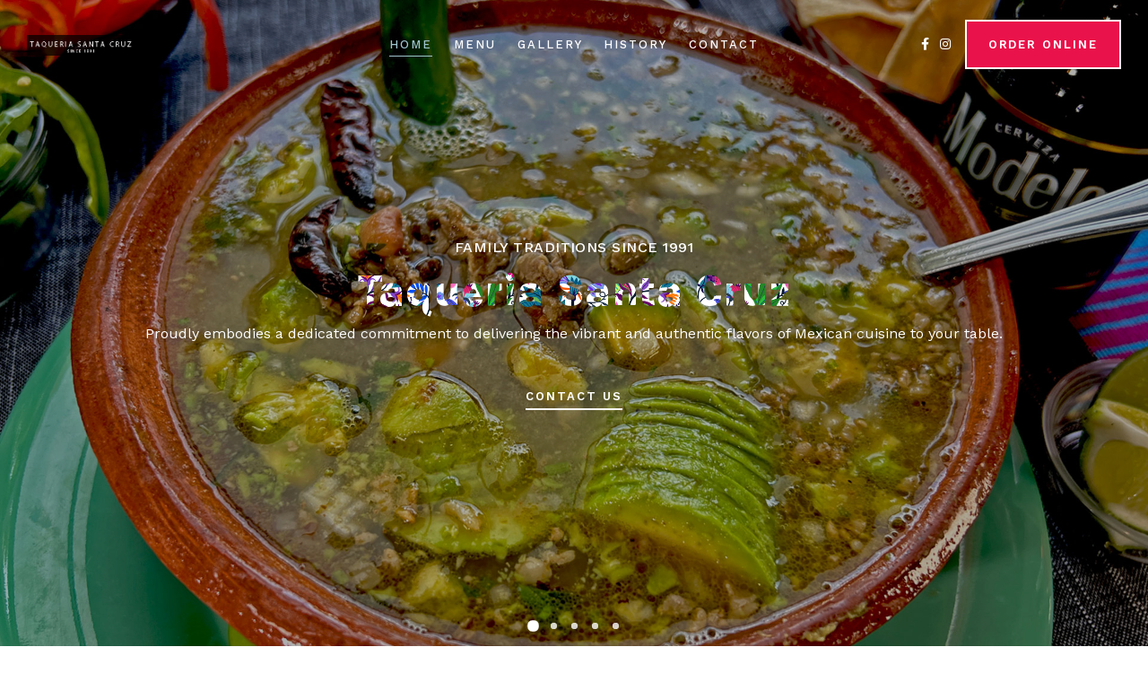

--- FILE ---
content_type: text/html; charset=UTF-8
request_url: https://taqueriasantacruz.com/
body_size: 11466
content:
<!DOCTYPE html>
<html lang="en-US">
   <head>
   

      <meta charset="UTF-8">
      <meta name="viewport" content="width=device-width, initial-scale=1.0">
	  

<!-- Google tag (gtag.js) -->
<script async src="https://www.googletagmanager.com/gtag/js?id=G-Z98MWJPPZF"></script>
<script>
  window.dataLayer = window.dataLayer || [];
  function gtag(){dataLayer.push(arguments);}
  gtag('js', new Date());

  gtag('config', 'G-Z98MWJPPZF');
</script>

		
		
	
        <meta name="viewport" content="width=device-width, initial-scale=1.0">
		<meta name="viewport" content="width=device-width, initial-scale=1.0">
		<meta name="title" content="Taqueria Santa Cruz">
		<meta name="description" content="Savor authentic Mexican flavors at our Taqueria Santa Cruz, where handmade tacos, savory burritos, and zesty salsas blend tradition with innovation. Explore our menu for a delectable culinary experience.">
		<meta name="keywords" content="tacos, burritos, quesadillas, enchiladas, mexican near me, mexcian food, fajitas, tamales, menudo, carne en su jugo, taqueria, Mexican restaurant, authentic tacos, handmade burritos, zesty salsas, Mexican cuisine, flavorful dishes, dining experience, local ingredients, family recipes, vibrant atmosphere, casual dining, food lovers, culinary traditions, Latin American flavors">
		<meta name="robots" content="index, follow">
		<meta http-equiv="Content-Type" content="text/html; charset=utf-8">
		<meta name="language" content="English">
		<meta name="viewport" content="width=device-width, initial-scale=1.0">
		<meta
		name="revisit-after" content="30 days">
		<meta name="author" content="Redartek">
		
		
		
		
		
      <title>Taqueria Santa Cruz</title>
	  
	  


	  
	  
      <!-- Google Fonts -->
      <link rel="preconnect" href="https://fonts.googleapis.com">
		<link rel="preconnect" href="https://fonts.gstatic.com" crossorigin>
		<link href="https://fonts.googleapis.com/css2?family=Lora:ital,wght@0,400;0,700;1,400;1,700&family=Work+Sans:wght@300;400;500;600;700&display=swap" rel="stylesheet">
		<link rel="preconnect" href="https://fonts.googleapis.com">
		<link rel="preconnect" href="https://fonts.gstatic.com" crossorigin>
		<link href="https://fonts.googleapis.com/css2?family=Bebas+Neue&family=Karla:wght@800&display=swap" rel="stylesheet">
		
      <!-- Bootstrap CSS -->
      <link rel='stylesheet' id='bootstrap-css'  href='css/bootstrap/css/bootstrap.min.css' type='text/css' media='all' />
      <!-- Font Awesome Icons CSS -->
      <link rel='stylesheet' id='font-awesome'  href='css/fontawesome/css/font-awesome.min.css' type='text/css' media='all' />
      <!-- Owl Carousel -->
      <link rel='stylesheet' id='owl-carousel'  href='js/owl-carousel/owl.carousel.min.css' type='text/css' media='all' />
      <!-- Main CSS File -->
      <link rel='stylesheet' id='caverta-style-css'  href='style.css' type='text/css' media='all' />
	  <!-- Favicon -->
	<link rel="apple-touch-icon" sizes="180x180" href="/apple-touch-icon.png">
	<link rel="icon" type="image/png" sizes="32x32" href="/favicon-32x32.png">
	<link rel="icon" type="image/png" sizes="16x16" href="/favicon-16x16.png">
	<link rel="manifest" href="/site.webmanifest">
	
	



	
	
	<style type="text/css">
		.slide-1{background-image:url('images/pages-top/caldo-en-su-jugo.jpg');}
		.slide-2{background-image:url('images/pages-top/Enchilada-Plate.jpg');}
		.slide-3{background-image:url('images/pages-top/Enchilada-Plate.jpg');}
		.slide-4{background-image:url('images/pages-top/caldo-en-su-jugo.jpg');}
		.slide-5{background-image:url('images/pages-top/al-pastor-tacos-header.jpg');}
		.mobile-phone   { color: #ffffff; font-size: 12px;  padding: 5px; }
		.mobile-address a:link { color: #ffffff; font-size: 12px;  padding: 5px; margin-top: 20px; border-left: 1px solid white; }
		.mobile-email { color: #ffffff; font-size: 12px;  padding: 5px; padding: 5px; margin-top: 10px; }
	</style>
	
	
	
	
	
   </head>
   
   
   
   <body class="home">
   
   
   
      <div class="menu-mask"></div>
      <!-- MOBILE MENU HOLDER -->
      <div class="mobile-menu-holder">
         <div class="modal-menu-container">
            <div class="exit-mobile">
               <span class="icon-bar1"></span>
               <span class="icon-bar2"></span>
            </div>
            <!-- MOBILE MENU -->
            <ul class="menu-mobile">
					<li class="menu-item current-menu-item"><a href="index.php">Home</a></li>
					<li class="menu-item "><a href="menu.html">Menu</a></li>
					<li class="menu-item "><a href="gallery.html">Gallery</a></li>
					<li class="menu-item "><a href="history.html">History</a></li>
					<li class="menu-item"><a href="contact.html">Contact</a></li>
            </ul>
            <!-- /MOBILE MENU -->
         </div>
         <!-- modal-menu-container -->
         <div class="menu-contact"><div class="mobile-btn"> 
		 <a href="https://www.doordash.com/store/taqueria-santa-cruz-santa-cruz-284966" class="view-more" style="background: #ea124a; color: #ffffff;">ORDER ONLINE</a></div>
            <ul class="mobile-contact">
               <li class="mobile-address"><a href="tel:+18314230606">2215 Mission St., Santa Cruz, CA 95060<br>Call Mission St: 8314230606 </a></li>
			   <li class="mobile-address"><a href="tel:+18314295193">1002 Soquel Ave, Santa Cruz, CA 95062<br>Call Soquel: 8314295193 </a></li>
               <li class="mobile-email">hello@taqueriasantacruz.com</li>
            </ul>
			
            <ul class="social-media">
                  <li><a class="social-facebook" href="https://www.facebook.com/profile.php?id=61550274845310" target="_blank"><i class="fab fa-facebook-f"></i></a></li>
                  <li><a class="social-instagram" href="https://www.instagram.com/taqueriasantacruz1/" target="_blank"><i class="fab fa-instagram"></i></a></li>

            </ul>
         </div>
         <!-- /menu-contact-->
      </div>
      <!-- /MOBILE MENU HOLDER -->
      <!-- HEADER -->
      <header id="header-1" class="headerHolder header-1">
         <div class="nav-button-holder">
            <button type="button" class="nav-button">
            <span class="icon-bar"></span>
            </button>
         </div>
         <!-- /nav-button-holder-->
         <!-- LOGO -->
         <div class="logo logo-1"><a href="index.php"><img class="img-fluid" src="images/logo-header.png" alt="Taqueria Santa Cruz" /></a></div>
         <!-- MENU -->
         <nav class="nav-holder nav-holder-1">
            <ul class="menu-nav menu-nav-1">
					<li class="menu-item current-menu-item"><a href="index.php">Home</a></li>
					<li class="menu-item "><a href="menu.html">Menu</a></li>
					<li class="menu-item "><a href="gallery.html">Gallery</a></li>
					<li class="menu-item "><a href="history.html">History</a></li>
					<li class="menu-item"><a href="contact.html">Contact</a></li>
            </ul>
         </nav>
         <!-- /MENU --> 
         <div class="social-btn-top1">
				<ul class="social-media social-media1">
                  <li><a class="social-facebook" href="https://www.facebook.com/profile.php?id=61550274845310" target="_blank"><i class="fab fa-facebook-f"></i></a></li>
                  <li><a class="social-instagram" href="https://www.instagram.com/taqueriasantacruz1/" target="_blank"><i class="fab fa-instagram"></i></a></li>

				</ul>
				<div class="btn-header btn-header1"> <a href="https://www.doordash.com/store/taqueria-santa-cruz-santa-cruz-284966" class="view-more" style="background: #ea124a; color: #ffffff;">ORDER ONLINE</a>
				</div>
			</div>
			<!-- /social-btn-top1 --> 
      </header>
      <!-- /HEADER -->
      <!-- HOME SLIDER -->
      <div class="slider-container">
         <div class="owl-carousel owl-theme home-slider">
            <div class="slider-post slider-item-box-bkg">
               <div class="slider-img slide-1"></div>
               <div class="slider-caption">
                  <div class="slider-text" style=" text-align: center;">
                     <div class="intro-txt">FAMILY TRADITIONS SINCE 1991</div>

					 <h2>Taqueria Santa Cruz</h2>
                     <p>
					     Proudly embodies a dedicated commitment to delivering the vibrant and authentic flavors of Mexican cuisine to your table.<br />
                         <a href="contact.html" class="slider-btn">CONTACT US</a>
                     </p>
                  </div>
               </div>
               <!--slider-caption-->
            </div>
            <!--slider-post-->
            <div class="slider-post slider-item-box-bkg">
               <div class="slider-img slide-2"></div>
               <div class="slider-caption">
                  <div class="slider-text">
                     <div class="intro-txt">FAMILY TRADITIONS SINCE 1991</div>
                     <h2>Taqueria Santa Cruz</h2>
                     <p>Proudly embodies a dedicated commitment to delivering the vibrant and authentic flavors of Mexican cuisine to your table.<br />
                        <a href="contact.html" class="slider-btn">CONTACT US</a>
                     </p>
                  </div>
               </div>
               <!--slider-caption-->
            </div>
            <!--slider-post-->
            <div class="slider-post slider-item-box-bkg">
               <div class="slider-img slide-3"></div>
               <div class="slider-caption">
                  <div class="slider-text">
                     <div class="intro-txt">FAMILY TRADITIONS SINCE 1991</div>
                     <h2>Taqueria Santa Cruz</h2>
                     <p>Proudly embodies a dedicated commitment to delivering the vibrant and authentic flavors of Mexican cuisine to your table.<br />
                        <a href="contact.html" class="slider-btn">Contact Us</a>
                     </p>
                  </div>
               </div>
               <!--slider-caption-->
            </div>
            <!--slider-post-->
            <div class="slider-post slider-item-box-bkg">
               <div class="slider-img slide-4"></div>
               <div class="slider-caption">
                  <div class="slider-text">
                     <div class="intro-txt">FAMILY TRADITIONS SINCE 1991</div>
                     <h2>Taqueria Santa Cruz</h2>
                     <p>Proudly embodies a dedicated commitment to delivering the vibrant and authentic flavors of Mexican cuisine to your table.<br />
                        <a href="contact.html" class="slider-btn">Contact Us</a>
                     </p>
                  </div>
               </div>
               <!--slider-caption-->
            </div>
            <!--slider-post-->			
            <div class="slider-post slider-item-box-bkg">
               <div class="slider-img slide-5"></div>
               <div class="slider-caption">
                  <div class="slider-text">
                     <div class="intro-txt">FAMILY TRADITIONS SINCE 1991</div>
                     <h2>Taqueria Santa Cruz</h2>
                     <p>Proudly embodies a dedicated commitment to delivering the vibrant and authentic flavors of Mexican cuisine to your table.<br />
                        <a href="contact.html" class="slider-btn">Contact Us</a>
                     </p>
                  </div>
               </div>
               <!--slider-caption-->
            </div>
            <!--slider-post-->			
			
         </div>
      </div>
      <!-- /HOME SLIDER --> 
	  
	  
	  
	  
      <!-- WRAP CONTENT -->
      <div id="wrap-content" class="page-content custom-page-template">
         <!-- SECTION 1 -->
         <div id="home-content-1" class="home-section home-section-1">
            <div class="container">
               <div class="row align-items-center">
                  <div class="col-md-6">
                     <img src="images/home/about-section-image.jpg" alt="Welcome 1" />
                  </div>
                  <!-- /col-md-3 -->
                  <div class="col-md-6">
                     <div class="alignc">
                        <div class="smalltitle margin-b16">Welcome</div>
                        <h2 class="home-title">Taqueria Santa Cruz</h2>
                        <p>Welcome to Taqueria Santa Cruz, a culinary journey rooted in a rich heritage of delivering delectable Mexican Cuisine since 1991. </p>
						<p>With a profound commitment, we proudly share a symphony of flavors that resonate through generations. </p>
						<p>Our recipes, cherished heirlooms passed down from our forebears, evoke a sense of nostalgia and tradition, bringing families and friends together over each extraordinary dish. At Taqueria Santa Cruz, we are not just savoring food; we are savoring memories, stories, and a legacy that binds us all. Join us in experiencing a tapestry of tastes that transcend time, as we invite you to relish in the warmth of our family's culinary legacy.</p>
                        <p><a class="view-more margin-t24" href="https://www.doordash.com/store/taqueria-santa-cruz-santa-cruz-284966" style="background: #ea124a; color: #ffffff;">ORDER ONLINE</a></p>
                     </div>
                  </div>
                  <!-- /col-md-6 -->

               </div>
               <!-- /row -->
            </div>
            <!-- /container -->
         </div>
         <!-- /SECTION 1 -->
         <!-- SECTION 2 -->
         <div id="home-content-2" class="home-section home-section-2 parallax">
            <div class="container">
               <div class="row">
                  <div class="col-md-12">
                     <div class="alignc">
                        <div class="smalltitle white margin-b16">Gallery Come & See</div>
                        <h2>We create delicious experiences</h2>
                     </div>
                  </div>
               </div>
               <!-- /row -->
            </div>
            <!-- /container -->
         </div>
         <!-- /SECTION 2 -->
		 
		 
		 
		 

      <!-- /TOP IMAGE --> 
      <div class="gallery-container gallery-container-fs" >
         <div class="gallery-holder gallery-4cols gallery-4cols-fs">
		 
		 
		 




            <div class="gallery-post">
               <a href="images/gallery/ASADABURRITO.jpg" class="lightbox" title="ASADA BURRITO" >
                  <div class="gallery-img gallery-img14"></div>
                  <div class="gallery-desc">
                     <div class="gallery-view"><i class="far fa-eye"></i></div>
                  </div>
               </a>
            </div>

            <div class="gallery-post">
               <a href="images/gallery/49sBURRITO.jpg" class="lightbox" title="49sBURRITO">
                  <div class="gallery-img gallery-img1"></div>
                  <div class="gallery-desc">
                     <div class="gallery-view"><i class="far fa-eye"></i></div>
                  </div>
               </a>
            </div>

            <div class="gallery-post">
               <a href="images/gallery/CARNEENSUJUGO2.jpg" class="lightbox" title="CARNEENSUJUGO2">
                  <div class="gallery-img gallery-img3"></div>
                  <div class="gallery-desc">
                     <div class="gallery-view"><i class="far fa-eye"></i></div>
                  </div>
               </a>
            </div>
            <div class="gallery-post">
               <a href="images/gallery/CARNEENSUJUGO3.jpg" class="lightbox" title="CARNEENSUJUGO3">
                  <div class="gallery-img gallery-img4"></div>
                  <div class="gallery-desc">
                     <div class="gallery-view"><i class="far fa-eye"></i></div>
                  </div>
               </a>
            </div>
            <div class="gallery-post">
               <a href="images/gallery/CHORIZO-SUPERBURRITO.jpg" class="lightbox" title="CHORIZO-SUPERBURRITO">
                  <div class="gallery-img gallery-img5"></div>
                  <div class="gallery-desc">
                     <div class="gallery-view"><i class="far fa-eye"></i></div>
                  </div>
               </a>
            </div>
            <div class="gallery-post">
               <a href="images/gallery/FAJITABURRITO.jpg" class="lightbox" title="FAJITABURRITO">
                  <div class="gallery-img gallery-img6"></div>
                  <div class="gallery-desc">
                     <div class="gallery-view"><i class="far fa-eye"></i></div>
                  </div>
               </a>
            </div>
            <div class="gallery-post">
               <a href="images/gallery/FISHANDSHRIMPTACO.jpg" class="lightbox" title="FISHANDSHRIMPTACO">
                  <div class="gallery-img gallery-img7"></div>
                  <div class="gallery-desc">
                     <div class="gallery-view"><i class="far fa-eye"></i></div>
                  </div>
               </a>
            </div>
            <div class="gallery-post">
               <a href="images/gallery/NACHOS.jpg" class="lightbox" title="NACHOS">
                  <div class="gallery-img gallery-img8"></div>
                  <div class="gallery-desc">
                     <div class="gallery-view"><i class="far fa-eye"></i></div>
                  </div>
               </a>
            </div>
            <div class="gallery-post">
               <a href="images/gallery/OAKLANDS-BURRITO.jpg" class="lightbox" title="OAKLANDS-BURRITO">
                  <div class="gallery-img gallery-img9"></div>
                  <div class="gallery-desc">
                     <div class="gallery-view"><i class="far fa-eye"></i></div>
                  </div>
               </a>
            </div>
            <div class="gallery-post">
               <a href="images/gallery/QUESADILLA-AZTECA-II.jpg" class="lightbox" title="QUESADILLA-AZTECA-II">
                  <div class="gallery-img gallery-img10"></div>
                  <div class="gallery-desc">
                     <div class="gallery-view"><i class="far fa-eye"></i></div>
                  </div>
               </a>
            </div>
            <div class="gallery-post">
               <a href="images/gallery/QUESADILLA-AZTECA.jpg" class="lightbox" title="QUESADILLA-AZTECA">
                  <div class="gallery-img gallery-img11"></div>
                  <div class="gallery-desc">
                     <div class="gallery-view"><i class="far fa-eye"></i></div>
                  </div>
               </a>
            </div>
            <div class="gallery-post">
               <a href="images/gallery/QUESADILLA-MULA.jpg" class="lightbox" title="QUESADILLA-MULA">
                  <div class="gallery-img gallery-img12"></div>
                  <div class="gallery-desc">
                     <div class="gallery-view"><i class="far fa-eye"></i></div>
                  </div>
               </a>
            </div>
            <div class="gallery-post">
               <a href="images/gallery/QuesadillaPlate.jpg" class="lightbox" title="QuesadillaPlate">
                  <div class="gallery-img gallery-img13"></div>
                  <div class="gallery-desc">
                     <div class="gallery-view"><i class="far fa-eye"></i></div>
                  </div>
               </a>
            </div>

            <div class="gallery-post">
               <a href="images/gallery/STREETTACOS.jpg" class="lightbox" title="STREETTACOS">
                  <div class="gallery-img gallery-img15"></div>
                  <div class="gallery-desc">
                     <div class="gallery-view"><i class="far fa-eye"></i></div>
                  </div>
               </a>
            </div>
            <div class="gallery-post">
               <a href="images/gallery/SUPERQUESADILLAII.jpg" class="lightbox" title="SUPERQUESADILLAII">
                  <div class="gallery-img gallery-img16"></div>
                  <div class="gallery-desc">
                     <div class="gallery-view"><i class="far fa-eye"></i></div>
                  </div>
               </a>
            </div>
            <div class="gallery-post">
               <a href="images/gallery/SUPERQUESADILLA.jpg" class="lightbox" title="SUPERQUESADILLA PLATE">
                  <div class="gallery-img gallery-img17"></div>
                  <div class="gallery-desc">
                     <div class="gallery-view"><i class="far fa-eye"></i></div>
                  </div>
               </a>
            </div>
            <div class="gallery-post">
               <a href="images/gallery/TRYBURRITO.jpg" class="lightbox" title="TRYBURRITO">
                  <div class="gallery-img gallery-img18"></div>
                  <div class="gallery-desc">
                     <div class="gallery-view"><i class="far fa-eye"></i></div>
                  </div>
               </a>
            </div>
            <div class="gallery-post">
               <a href="images/gallery/WALNUTCREEKBURRITO.jpg" class="lightbox" title="WALNUTCREEKBURRITO">
                  <div class="gallery-img gallery-img19"></div>
                  <div class="gallery-desc">
                     <div class="gallery-view"><i class="far fa-eye"></i></div>
                  </div>
               </a>
            </div>











			
			
         </div>
		 <!-- /gallery-holder -->
      </div>
      <!-- /gallery-container -->
	  
	  
		 
		 
		 
         <!-- SECTION 3 -->
         <div id="home-content-3" class="home-section home-section-3" style="padding-top: 50px;">
            <div class="container">
               <div class="row">
                  <div class="col-md-12">
                     <div class="alignc">
                        <div class="smalltitle margin-b16">Discover</div>
                        <h2 class="home-title">Menu</h2>
                        <div class="width60">Immerse yourself in a culinary expedition where every ingredient has been handpicked with utmost precision by our adept cooks, ensuring an unparalleled freshness that resonates with each delectable bite. Embark upon an extraordinary dining sojourn, where every nuance of taste is elevated to an art form, promising an experience beyond the ordinary.</div>
                     </div>
                     <!-- MENU TAB -->
                     <ul class="nav nav-tabs menuTab" id="menuTab" role="tablist">	
                        <li class="nav-item">
                           <a class="nav-link active" id="starters-tab" data-toggle="tab" href="#Popular Items" role="tab" aria-controls="Popular Items" aria-selected="true">POPULAR ITEMS</a>
                        </li>

                        <li class="nav-item">
                           <a class="nav-link" id="soups-tab" data-toggle="tab" href="#Tacos" role="tab" aria-controls="Tacos" aria-selected="false">TACOS</a>
                        </li>
                        <li class="nav-item">
                           <a class="nav-link" id="desserts-tab" data-toggle="tab" href="#Burritos" role="tab" aria-controls="Burritos" aria-selected="false">BURRITOS</a>
                        </li>
                        <li class="nav-item">
                           <a class="nav-link" id="desserts-tab" data-toggle="tab" href="#Carne-en-su-Jugo" role="tab" aria-controls="Carne-en-su-Jugo" aria-selected="false">CARNE EN SU JUGO</a>
                        </li>
                        <li class="nav-item">
                           <a class="nav-link" id="desserts-tab" data-toggle="tab" href="#Nachos" role="tab" aria-controls="Nachos" aria-selected="false">NACHOS</a>
                        </li>
                        <li class="nav-item">
                           <a class="nav-link" id="desserts-tab" data-toggle="tab" href="#A-La-Carte" role="tab" aria-controls="A-La-Carte" aria-selected="false">A LA CARTE</a>
                        </li>
                        <li class="nav-item">
                           <a class="nav-link" id="desserts-tab" data-toggle="tab" href="#Breakfast" role="tab" aria-controls="Breakfast" aria-selected="false">BREAKFAST</a>
                        </li>
                        <li class="nav-item">
                           <a class="nav-link" id="desserts-tab" data-toggle="tab" href="#Combination-Plates" role="tab" aria-controls="Combination-Plates" aria-selected="false">COMBINATION PLATES</a>
                        </li>
                     </ul>
                     <div class="tab-content" id="menuTabContent">
					 
					 
                        <!-- STARTERS -->

                        <div class="tab-pane fade show active" id="Popular Items" role="tabpanel" aria-labelledby="main-course-tab">
                           <ul class="food-menu menu-2cols">
                              <li>
                                 <h4><span class="menu-title">Soft Taco</span><span class="menu-price"></span></h4>
                                 <div class="menu-text">meat • onion • cilantro and salsa </div>
                              </li>
							  
                              <li>
                                 <h4><span class="menu-title">Super Burrito</span></h4>
                                 <div class="menu-text">meat • rice • beans •  • salsa • sour cream • lettuce • cheese • guacamole </div>
                              </li>
							  
                              <li>
                                 <h4><span class="menu-title">Super Nachos</span></h4>
                                 <div class="menu-text">Meat • cheese • refried beans • sour cream • guacamole and jalapeños </div>
                              </li>
							  
                              <li>
                                 <h4><span class="menu-title">Regular Burrito</span></h4>
                                 <div class="menu-text">Rice • beans • meat • and salsa. </div>
                              </li>
							  
                              <li>
                                 <h4><span class="menu-title">Side of Rice and Beans</span></h4>
                                 <div class="menu-text">side of refried beans with cheese and rice </div>
                              </li>
							  
                              <li>
                                 <h4><span class="menu-title">Grande Carne en su Jugo</span></h4>
                                 <div class="menu-text">beef broth soup with carne asada • onion • cilantro • avocado • bacon and beans </div>
                              </li>
							  
                              <li>
                                 <h4><span class="menu-title">4 Krispy Tacos</span></h4>
                                 <div class="menu-text">hard shell taco with meat • refried beans • cheese • lettuce • guacamole and sour cream </div>
                              </li>
							  
                              <li>
                                 <h4><span class="menu-title">Bean & Cheese Burrito</span></h4>
                                 <div class="menu-text">refried beans and cheese. </div>
                              </li>
							  
                              <li>
                                 <h4><span class="menu-title">Super Veggie Burrito</span></h4>
                                 <div class="menu-text">rice • beans • cheese • lettuce • salsa • guacamole and sour cream </div>
                              </li>
							  
                              <li>
                                 <h4><span class="menu-title">Side of Guac</span></h4>
                                 <div class="menu-text">side of guacamole and chips </div>
                              </li>
							  
                           </ul>
                        </div>
                        <div class="tab-pane fade" id="Tacos" role="tabpanel" aria-labelledby="main-course-tab">
                           <ul class="food-menu menu-2cols">
                              <li>
                                 <h4><span class="menu-title">Soft Taco</span></h4>
                                 <div class="menu-text">meat • onion • cilantro and salsa </div>
                              </li>
							  
                              <li>
                                 <h4><span class="menu-title">4 Krispy Tacos</span></h4>
                                 <div class="menu-text">hard shell taco with meat • refried beans • cheese • lettuce • guacamole and sour cream </div>
                              </li>
							  
                              <li>
                                 <h4><span class="menu-title">Super Taco</span></h4>
                                 <div class="menu-text">a soft taco with a side of rice • refried beans • cheese • lettuce • sour cream and guacamole </div>
                              </li>
							  
                              <li>
                                 <h4><span class="menu-title">Shrimp Taco</span></h4>
                                 <div class="menu-text">Onion • cilantro • salsa • lettuce • sour cream and guacamole </div>
                              </li>
							  
                              <li>
                                 <h4><span class="menu-title">Fish Taco</span></h4>
                                 <div class="menu-text">Onion • cilantro • salsa • lettuce • sour cream and guacamole </div>
                              </li>
							  
                              <li>
                                 <h4><span class="menu-title">Veggie Taco</span></h4>
                                 <div class="menu-text">rice • beans • cheese • lettuce • sour cream • guacamole and salsa </div>
                              </li>
							  
                           </ul>
                        </div>
                        <div class="tab-pane fade" id="Burritos" role="tabpanel" aria-labelledby="main-course-tab">
                           <ul class="food-menu menu-2cols">
                              <li>
                                 <h4><span class="menu-title">Super Burrito</span></h4>
                                 <div class="menu-text">meat • rice • beans •  • salsa • sour cream • lettuce • cheese • guacamole </div>
                              </li>
							  
                              <li>
                                 <h4><span class="menu-title">Regular Burrito</span></h4>
                                 <div class="menu-text">Rice • beans • meat • and salsa. </div>
                              </li>
							  
                              <li>
                                 <h4><span class="menu-title">49'rs Super burrito</span></h4>
                                 <div class="menu-text">A burrito covered in red enchilada sauce and cheese Inside:  meat • rice • beans • salsa Outside: lettuce • sour cream and guacamole </div>
                              </li>
							  
                              <li>
                                 <h4><span class="menu-title">Bean & Cheese Burrito</span></h4>
                                 <div class="menu-text">refried beans and cheese. </div>
                              </li>
							  
                              <li>
                                 <h4><span class="menu-title">Super Veggie Burrito</span></h4>
                                 <div class="menu-text">rice • beans • cheese • lettuce • salsa • guacamole and sour cream </div>
                              </li>
							  
                              <li>
                                 <h4><span class="menu-title">Kids Burrito</span></h4>
                                 <div class="menu-text">your choice of meat • rice • refried beans and cheese </div>
                              </li>
							  
                              <li>
                                 <h4><span class="menu-title">Chile Relleno Burrito</span></h4>
                                 <div class="menu-text">Chile  relleno • rice • beans and salsa </div>
                              </li>
							  
                              <li>
                                 <h4><span class="menu-title">49'rs Veggie Burrito</span></h4>
                                 <div class="menu-text">burrito covered in enchilada sauce and cheese Inside: rice • beans • salsa • lettuce • sour cream and guacamole </div>
                              </li>
							  
                              <li>
                                 <h4><span class="menu-title">49'rs Regular Burrito</span></h4>
                                 <div class="menu-text">burrito covered in enchilada sauce and cheese Inside: meat • rice • beans and salsa </div>
                              </li>
							  
                              <li>
                                 <h4><span class="menu-title">Regular Veggie Burrito</span></h4>
                                 <div class="menu-text">rice • beans • cheese • lettuce and salsa </div>
                              </li>
							  
                           </ul>
                        </div>
                        <div class="tab-pane fade" id="Carne-en-su-Jugo" role="tabpanel" aria-labelledby="main-course-tab">
                           <ul class="food-menu menu-2cols">
                              <li>
                                 <h4><span class="menu-title">Grande Carne en su Jugo</span></h4>
                                 <div class="menu-text">beef broth soup with carne asada • onion • cilantro • avocado • bacon and beans </div>
                              </li>
							  
                              <li>
                                 <h4><span class="menu-title">Chica Carne en su Jugo</span></h4>
                                 <div class="menu-text">Beef broth soup with carne asada • onion • cilantro • avocado • bacon and beans </div>
                              </li>
							  
                           </ul>
                        </div>
                        <div class="tab-pane fade" id="Nachos" role="tabpanel" aria-labelledby="main-course-tab">
                           <ul class="food-menu menu-2cols">
                              <li>
                                 <h4><span class="menu-title">Super Nachos</span></h4>
                                 <div class="menu-text">Meat • cheese • refried beans • sour cream • guacamole and jalapeños </div>
                              </li>
							  
                              <li>
                                 <h4><span class="menu-title">Veggie Nachos</span></h4>
                                 <div class="menu-text">bean • cheese • sour cream • guacamole • jalapeños and cilantro </div>
                              </li>
							  
                           </ul>
                        </div>
                        <div class="tab-pane fade" id="A-La-Carte" role="tabpanel" aria-labelledby="main-course-tab">
                           <ul class="food-menu menu-2cols">
                              <li>
                                 <h4><span class="menu-title">Meat Flour Quesadilla</span></h4>
                                 <div class="menu-text">meat and cheese flour quesadilla </div>
                              </li>
							  
                              <li>
                                 <h4><span class="menu-title">Side of Rice and Beans</span></h4>
                                 <div class="menu-text">side of refried beans with cheese and rice </div>
                              </li>
							  
                              <li>
                                 <h4><span class="menu-title">Side of Guac</span></h4>
                                 <div class="menu-text">side of guacamole and chips </div>
                              </li>
							  
                              <li>
                                 <h4><span class="menu-title">Flour Quesadilla</span></h4>
                                 <div class="menu-text">cheese flour quesadilla </div>
                              </li>
							  
                              <li>
                                 <h4><span class="menu-title">Corn Quesadilla</span></h4>
                                 <div class="menu-text">cheese corn quesadilla </div>
                              </li>
							  
                              <li>
                                 <h4><span class="menu-title">Chile Relleno</span></h4>
                                 <div class="menu-text">one chile relleno stuffed with cheese </div>
                              </li>
							  
                              <li>
                                 <h4><span class="menu-title">Meat Corn Quesadilla</span></h4>
                                 <div class="menu-text">meat and cheese corn quesadilla </div>
                              </li>
							  
                           </ul>
                        </div>
                        <div class="tab-pane fade" id="Breakfast" role="tabpanel" aria-labelledby="main-course-tab">
                           <ul class="food-menu menu-2cols">
                              <li>
                                 <h4><span class="menu-title">Breakfast Burrito</span></h4>
                                 <div class="menu-text">eggs • refried beans • cheese • rice • salsa and choice of meat </div>
                              </li>
							  
                              <li>
                                 <h4><span class="menu-title">Breakfast Plate</span></h4>
                                 <div class="menu-text">scrambled eggs with meat • side of rice • refried beans with cheese • lettuce • sour cream and guacamole </div>
                              </li>
							  
                              <li>
                                 <h4><span class="menu-title">Huevos Rancheros</span></h4>
                                 <div class="menu-text">scrambled eggs with fajita veggies • side of rice • refried beans with cheese • lettuce • sour cream and guacamole </div>
                              </li>
							  
                           </ul>
                        </div>
                        <div class="tab-pane fade" id="Combination-Plates" role="tabpanel" aria-labelledby="main-course-tab">
                           <ul class="food-menu menu-2cols">
                              <li>
                                 <h4><span class="menu-title">Two Taco Plate</span></h4>
                                 <div class="menu-text">Two tacos with a side of rice • refried beans with cheese • lettuce • sour cream and guacamole </div>
                              </li>
							  
                              <li>
                                 <h4><span class="menu-title">Enchiladas Plate</span></h4>
                                 <div class="menu-text">two meat enchiladas with a side of rice • refried beans with cheese • lettuce • sour cream and guacamole </div>
                              </li>
							  
                              <li>
                                 <h4><span class="menu-title">Super Quesadilla</span></h4>
                                 <div class="menu-text">Meat and cheese quesadilla with a side of rice • refried beans with cheese • lettuce • sour cream and guacamole </div>
                              </li>
							  
                              <li>
                                 <h4><span class="menu-title">Orden de Carne</span></h4>
                                 <div class="menu-text">Your choice of meat with onion • cilantro and salsa and side of rice • refried beans with cheese • lettuce • sour cream and guacamole </div>
                              </li>
							  
                           </ul>
                        </div> 
					 
					 </div>
                     <!-- /MENU TAB -->
                  </div>
                  <!-- /col-md-12 -->
               </div>
               <!-- /row -->
            </div>
            <!-- /container -->
         </div>
         <!-- /SECTION 3 -->
         <!-- SECTION 4 -->
         <div id="home-content-4" class="home-section home-section-4 parallax">
            <div class="container">
               <div class="row">
                  <div class="col-md-12">
                     <div class="alignc">
                        <div class="smalltitle white margin-b16">Special Dishes </div>
                        <h2>Family Recipe Carne En Su Jugo</h2>
                     </div>
                  </div>
               </div>
               <!-- /row -->
            </div>
            <!-- /container -->
         </div>
         <!-- /SECTION 4 -->
         <!-- SECTION 5 -->
         <div id="home-content-5" class="home-section home-section-5">
            <div class="container">
               <div class="row align-items-center">
                  <div class="col-md-6">
                     <div class="alignc mobile-margin-b48">
                        <div class="smalltitle margin-b16">Behind the Scenes</div>
                        <h2 class="home-title">The Team</h2>
                        <p>Behind every tantalizing flavor and exquisite presentation lies the harmonious collaboration of our culinary artisans, ensuring that your dining experience is nothing short of extraordinary.</p>
                        <p><a class="view-more margin-t24" href="https://www.doordash.com/store/taqueria-santa-cruz-santa-cruz-284966" style="background: #ea124a; color: #ffffff;">ORDER ONLINE</a></p>
                     </div>
                  </div>
                  <!-- /col-md-6 -->
                  <div class="col-md-6">
                     <div class="row">
                        <div class="col-12 col-md-12">
                           <img src="images/home/our-team.jpg" alt="Team 1" />
                        </div>

                        <!-- /col-md-3 -->
                     </div>
                     <!-- /row -->
                  </div>
                  <!-- /col-md-6 -->
               </div>
               <!-- /row -->
            </div>
            <!-- /container -->
         </div>
         <!-- /SECTION 5 -->
         <!-- SECTION 6 -->
         <div id="home-content-6" class="home-section home-section-6 parallax padding-tb108">
            <div class="container">
               <div class="row">
                  <div class="col-md-10 offset-md-1">
                     <div class="alignc">
                        <div class="smalltitle white margin-b16">Testimonials</div>
                        <h2 class="home-title">What Clients Say</h2>
                     </div>
                     <div class="owl-carousel owl-theme testimonial-slider">
                        <div class="testimonial-info">
                           <h4 class="testimonial-desc">"Hits hard every time. Miles above ordinary. The staff is friendly, hospitable and the service is prompt. Always with a smile, the food makes it to your hand directly. Burritos are 🔥. Tacos 💣.  And Tortas   . Love the vibe, and the avocado salsa is amazing. Habanero salsa is available if you're feeling adventurous (are you ready?).. you will not be disappointed."</h4>
                           <div>Russell Xavier</div>
                           <span>Google Review</span>
                        </div>
                        <div class="testimonial-info">
                           <h4 class="testimonial-desc">"A perfect small time taco shop. A great selection of choices. Really great food. Fast and friendly service."</h4>
                           <div>Geoffrey</div>
                           <span>Local Guide</span>
                        </div>
                        <div class="testimonial-info">
                           <h4 class="testimonial-desc">"These tacos were filled to the absolute brim to the point where I couldn’t even eat them without spilling. The carne asada, el pastor, and lengua tacos were all blissfully juicy and the meal even came with free chips and salsa. Excellent taqueria that I’ll be visiting anytime I’m in the Santa Cruz area"</h4>
                           <div>Michael Li</div>
                           <span>Google Review</span>
                        </div>
                        <div class="testimonial-info">
                           <h4 class="testimonial-desc">"The food came out fairly quickly and was very delicious. My fish ceviche and fresh avocado paired very well. They serve complimentary chips and include a salsa bar. The Torta gave a perfect portion and burrito met expectations. Service was quick and prompt. The interior is very traditional Latino which is nice in an area like Santa Cruz. The horchata was definitely different in flavor and some salsas needed to be restocked in high demand. The one I loved was not in stock"</h4>
                           <div>Joy M.</div>
                           <span>Yelp</span>
                        </div>
                     </div>
                     <!-- /testimonial-slider -->
                  </div>
                  <!-- /col-md-12 -->
               </div>
               <!-- /row -->
            </div>
            <!-- /container -->
         </div>
         <!-- /SECTION 6 -->
         <!-- SECTION 7 -->
         <div id="home-content-7" class="home-section home-section-7">
            <div class="container">
               <div class="row">
                  <div class="col-md-12">
                     <div class="alignc">
                        <div class="smalltitle margin-b16">Contact</div>
                        <h2 class="home-title">Special Events</h2>
                     </div>
                     <div class="row">
                        <div class="col-md-6">
                           <div class="widgettitle">Catering</div>
                           <p>Elevate your upcoming event to unprecedented heights with our exquisite catering services that are designed to captivate and delight your esteemed guests. From opulent corporate galas to intimate celebrations, our culinary artisans curate a symphony of flavors, textures, and presentation that redefine the art of indulgence. Meticulously crafting each dish with precision and flair, our team ensures a seamless and unforgettable gastronomic journey, leaving your guests enchanted and your occasion etched in their memories. Trust us to transform your event into an extraordinary culinary affair that reflects sophistication, excellence, and an unwavering commitment to exceeding your expectations.</p>
						   <div class="mobile-margin-b48"></div>
                        </div>
                        <!-- /col-md-6 -->
                        <div class="col-md-6">
                           <div class="widgettitle">Taquisas</div>
                           <p>Ignite a fiesta of flavors and create unforgettable memories with our delectable taquisas that promise to elevate your event to a whole new level. Immerse your guests in a tantalizing journey through authentic and mouthwatering Mexican cuisine, meticulously prepared and presented by our culinary experts. From sizzling grilled meats to vibrant and zesty toppings, every element is harmoniously choreographed to deliver an explosion of taste that embodies celebration and joy. Let our taquisas be the centerpiece of your occasion, infusing it with a dash of excitement, a sprinkle of tradition, and a whole lot of culinary excellence. Your event will not only be memorable but a true feast for the senses, leaving an indelible mark on all who partake.</p>
                        </div>
                        <!-- /col-md-6 -->
                     </div>
                     <!-- /row -->
                     <div id="contact-holder-home">

                           <div class="row reserve-holder">
                              <div class="col-md-6">
                                 <a href="tel:+18314230606"><img src="images/ORDER-CATERING-BUTTON-MISSIONST.jpg"></a>
                              </div>
                              <div class="col-md-6">
                                  <a href="tel:+18314295193"><img src="images/ORDER-CATERING-BUTTON-SOQUELAVE.jpg"></a>
                              </div>
                           </div>

                     </div>
                     <div id="output-contact"></div>
                  </div>
                  <!-- /col-md-12 -->
               </div>
               <!-- /row -->
            </div>
            <!-- /container -->
         </div>
         <!-- /SECTION 7 -->
      </div>
      <!-- /WRAP CONTENT -->
      <!-- FOOTER -->
      <footer>
         <div class="container">
            <div class="footer-widgets">
               <div class="row">
                  <!-- FOOTER COLUMN 1 -->
                  <div class="col-md-3">
                     <div class="foo-block">
                        <div id="text-2" class="widget widget-footer widget_text">
                           <div class="textwidget">
                              <p><img class="size-full wp-image-665" src="images/logo.png" alt="" width="143"></p>
                              <p>Join us for an enchanting rendezvous where every moment is meticulously crafted to paint memories that linger. Embark on a journey of unparalleled excellence and make every second count with us.</p>
                           </div>
                        </div>
                     </div>
                     <!--foo-block-->
                  </div>
                  <!--col-md-3-->
                  <!-- FOOTER COLUMN 2 -->
                  <div class="col-md-3">
                     <div class="foo-block">
                        <div id="text-3" class="widget widget-footer widget_text">
                           <h5 class="widgettitle"><span>SoquelLocation</span></h5>
                           <div class="textwidget">
                              <p>002 Soquel Ave,  <br>
                                 Santa Cruz, CA 95062
                              </p>
                              <p>P: (831) 429-5193<br>
                                
                              </p>
                           </div>
                        </div>
                     </div>
                     <div class="foo-block">
                        <div id="text-3" class="widget widget-footer widget_text">
                           <h5 class="widgettitle"><span>Mission Location</span></h5>
                           <div class="textwidget">
                              <p>2215 Mission St <br>
                                 Santa Cruz, CA 95060 
                              </p>
                              <p>Phone: (831) 423-0606<br>
                                 
                              </p>
                           </div>
                        </div>
                     </div>
                     <!--foo-block-->
                  </div>
                  <!--col-md-3-->
                  <!-- FOOTER COLUMN 3 -->
                  <div class="col-md-3">
                     <div class="foo-block">
                        <div id="text-4" class="widget widget-footer widget_text">
                           <h5 class="widgettitle"><span>Soquel Ave Hours</span></h5>
                           <div class="textwidget">
                              <p>Monday – Sunday<br>
                                 OPEN : 9 AM – 11:45 PM
                              </p>
                              <p>Catering Pickup: 9PM – 6PM</p>
                           </div>
                        </div>
                     </div>
                     <div class="foo-block">
                        <div id="text-4" class="widget widget-footer widget_text">
                           <h5 class="widgettitle"><span>Mission St Hours</span></h5>
                           <div class="textwidget">
                              <p>Monday – Sunday<br>
                                 OPEN : 9 AM – 10 PM
                              </p>
                              <p>Catering Pickup: 9PM – 6PM</p>
                           </div>
                        </div>
                     </div>
                     <!--foo-block-->
                  </div>
                  <!--col-md-3-->
                  <!-- FOOTER COLUMN 4 -->
                  <div class="col-md-3">
                     <div class="foo-block foo-last">
                        <div id="text-5" class="widget widget-footer widget_text">
                           <h5 class="widgettitle"><span>More Info</span></h5>
                           <div class="textwidget">
                              <ul>
                                 <li><a href="#" style="background: #bffc06; color: #000000; padding: 5px;">CATERING</a></li>
                                 <li><a href="ttps://www.doordash.com/store/taqueria-santa-cruz-santa-cruz-284966" style="background: #ea124a; color: #ffffff; padding: 5px;">ONLINE ORDER</a></li>
                                 <li><a href="menu.html" style="background: #59f9f7; color: #000000; padding: 5px;">MENU</a></li>
                              </ul>
                           </div>
                        </div>
                     </div>
                     <!--foo-block-->
                  </div>
                  <!--col-md-3-->
               </div>
               <!--row-->
            </div>
            <!-- footer-widgets -->
            <div class="copyright">
               <!-- COPYRIGHT -->
               <div class="footer-copy">
                  <p>&copy; 2026, Taqueria Santa Cruz . Powered by <a href="https://redartek.com">Redartek</a></p>
               </div>
               <!-- SOCIAL ICONS -->
               <ul class="footer-social">
                  <li><a class="social-facebook" href="https://www.facebook.com/profile.php?id=61550274845310" target="_blank"><i class="fab fa-facebook-f"></i></a></li>
                  <li><a class="social-instagram" href="https://www.instagram.com/taqueriasantacruz1/" target="_blank"><i class="fab fa-instagram"></i></a></li>


               </ul>
            </div>
            <!--copyright-->
         </div>
         <!--container-->
      </footer>
      <!-- /FOOTER -->
      <div class="scrollup">
         <a class="scrolltop" href="#">
         <i class="fa fa-chevron-up"></i>
         </a>
      </div>
      <!-- JS --> 
      <script src='js/jquery.js'></script>
      <script src='js/jquery-migrate.min.js'></script>
      <script src='css/bootstrap/js/popper.min.js'></script>
      <script src='css/bootstrap/js/bootstrap.min.js'></script>
      <script src='js/jquery.easing.min.js'></script>
      <script src='js/jquery.fitvids.js'></script>
      <script src='js/owl-carousel/owl.carousel.min.js'></script>
      <script src='js/jquery.magnific-popup.min.js'></script>
      <!-- MAIN JS -->
      <script src='js/init.js'></script>
      <!-- CONTACT FORM JS -->
      <script src='js/jquery.form.min.js'></script>
      <script src='js/contactform-home.js'></script>
   </body>
</html>

--- FILE ---
content_type: text/css
request_url: https://taqueriasantacruz.com/style.css
body_size: 13894
content:
/*
Caverta - Restaurant Cafe Template
Version: 1.3.2
Author: MatchThemes
https://matchthemes.com
*/

/*************************************
 
	0. FONT & COLOR OPTIONS
 
 	1. MAIN STYLES
	
	2. HEADER
	
	3. HOME
	
	4. MENU
	
	5. PAGES

	6. BLOG
	
	7. FOOTER
	
	8. BACKGROUND IMAGES
	
	9. OTHER
 
 
 
************************************/



/**
* #0. # FONT & COLOR OPTIONS
*
* 
*/

:root {  
	--body-font: Work Sans, sans-serif;
	--body-color: #252525;
	--body-background: #ffffff;   
	--body-font-size: 16px;   
	--body-line-height: 1.5;
	--headings-font: Lora, serif;
	--headings-color: #252525; 
	--primary-color: #9fc4ce;
	--extra-color1: #E1EDF0;
	--extra-color2: #19303E;
	--menu-normal-color: #ffffff;
	--menu-hover-color: #9fc4ce;
	--submenu-background-color: #9fc4ce;
	--submenu-normal-color: #252525;	
	--submenu-hover-color: #ffffff;
	--footer-background-color: #000000;
	--footer-color: #999999;
	--footer-title-color: #ffffff;
	--headings-h1-size: 54px;
	--headings-h2-size: 48px;
	--headings-h3-size: 36px;
	--headings-h4-size: 32px;
	--headings-h5-size: 24px;
	--headings-h6-size: 16px;
}



/*************************************

1. MAIN STYLES

 ************************************/


/* RESET STYLES */

*, html, body, div, dl, dt, dd, ul, ol, li, h1, h2, h3, h4, h5, h6, pre, form, label, fieldset, input, p, blockquote, th, td { margin:0; padding:0 }
table { border-collapse:collapse; border-spacing:0 }
fieldset, img { border:0 }
address, caption, cite, code, dfn, th, var { font-style:normal; font-weight:normal }
address{font-style:italic;}
caption, th { text-align:left }
h1, h2, h3, h4, h5, h6 {font-weight:normal;}
q:before, q:after { content:'';}
strong,b { font-weight: bold; }
em, cite { font-style: italic; }
cite { display: block; }
strike, del {text-decoration: line-through;}
sup {font-size: 11px;position: relative;vertical-align: top;top: 5px;}
sub {	bottom: 5px;	font-size: 11px;	position: relative;	vertical-align: bottom;}
.italic { font-style: italic;}
button,input,select,textarea { font-size: 100%;
  margin: 0;
  vertical-align: baseline;
  *vertical-align: middle;
}
.no-margin{margin:0px !important;}
.no-bottom{margin-bottom:0px;}
.no-padding{padding:0px;}
.column-clear{clear:both;}

 .wp-caption { max-width: 100%; }

 .sticky { position: relative; }
 .wp-caption-text, .gallery-caption{color: #555555;
font-size: 12px;
text-align:center;
margin-top:24px;
font-style:italic;
font-weight:300;}
.gallery-columns-6 .gallery-caption,
.gallery-columns-7 .gallery-caption,
.gallery-columns-8 .gallery-caption,
.gallery-columns-9 .gallery-caption {
	display: none;
}
 .bypostauthor .comment-body { border-bottom: 1px solid #f2f2f2; }
 .screen-reader-text { clip: rect(1px, 1px, 1px, 1px);
	height: 1px;
	overflow: hidden;
	position: absolute !important;
	width: 1px;
	word-wrap: normal !important;
	}
	
.screen-reader-text:hover,
.screen-reader-text:active,
.screen-reader-text:focus {
	display: block;
	top: 5px;
	left: 5px;
	width: auto;
	height: auto;
	padding: 1em 1.5em;
	font-size:0.8em;
	line-height: normal;
	color: #21759b;
	background-color: #f1f1f1;
	border-radius: 3px;
	box-shadow: 0 0 2px 2px rgba(0, 0, 0, 0.6);
	clip: auto !important;
	text-decoration: none;
	z-index: 100000; /* Above WP toolbar */
}

 .alignright {
     display: block;
     float: right;
     margin: 4px 0 0 24px;
 }

 .alignleft {
     display: block;
     float: left;
     margin: 4px 24px 0 0;
 }

 .aligncenter {
     display: block;
     clear: both;
     margin: 24px auto;
 }
 
 pre {
    margin-bottom: 24px;
    overflow: auto;
    padding: 10px;
    white-space: pre-wrap;
}
pre, code{
  background:#f0f0f0;
  color: #333;
  font-family: "Courier New", Courier, monospace;
   padding:10;
}

article, aside, figure, footer, header, hgroup, nav, section {display: block;}

*{ 
	-webkit-box-sizing: border-box; /* Safari/Chrome, other WebKit */
	-moz-box-sizing: border-box;    /* Firefox, other Gecko */
	box-sizing: border-box;         /* Opera/IE 8+ */
}

html{-webkit-font-smoothing:antialiased;}


body{-webkit-font-smoothing: antialiased;
-webkit-text-size-adjust: 100%;
-webkit-overflow-scrolling:touch;
text-rendering: optimizeLegibility;
font-family: var(--body-font);
background:var(--body-background);
color:var(--body-color);
font-size: var(--body-font-size);
line-height:var(--body-line-height);
overflow-x:hidden;
}
.widgettitle, #respond h3 { font-family:var(--body-font); }
h1, h2, h3, h4, h5, h6, blockquote, .logo-txt{ font-family:var(--headings-font); }
h1, h2, h3, h4, h5, h6 {
	color: var(--headings-color);
	font-weight: 400;
	line-height:1.5em;
}

h1{
	font-size: var(--headings-h1-size);
}

h2{
	font-size:var(--headings-h2-size);
}

h3{
	font-size:var(--headings-h3-size);
	}
h4{
	font-size:var(--headings-h4-size);
}
h5{
	font-size:var(--headings-h5-size);
	}
h6{
	font-size:var(--headings-h6-size);
	}

a{color:var(--headings-color);}

p a{color:var(--primary-color);
	border-bottom: 1px solid var(--primary-color);
	}
a:hover, p a:hover{color:var(--primary-color);text-decoration:none;
border:none;}
a:active,a:focus{outline: none;
text-decoration:none;}

ul, ol {margin: 0 0 16px 24px;}	
	 
.alignc{text-align:center;}
.alignr{text-align:right;}
.none{display:none;}

blockquote{font-size:2rem;
line-height:1.6em;
text-align: center;
font-style:italic;
color: var(--headings-color);
position:relative;
border:none;
margin:36px 0;
padding:0 32px;}

blockquote:before {
    display: block;
	font-family: "Font Awesome 5 Free";
    content: "\f10d";
    line-height: 1;
    font-size: 24px;
	font-style:normal;
	font-weight:900;
    position: absolute;
    left: 0;
    top: 0px;
}

blockquote cite{
	color: #999999;
	font-size: 12px; 
	font-style: normal; 
	font-weight:300;
	text-transform:uppercase;
}
blockquote cite{line-height:1;
margin-top:16px;}

p,ul,ol{ margin-bottom: 24px; }

/* definition lists */
dl dt {
  margin-bottom: 0;
}
dl dd {
  margin-left: 16px;
  margin-bottom: 24px;
}

/* tables */
table {border: 1px solid #e5e5e5;
   font-size: 16px;
width: 100%;
  text-align: center;
  margin-bottom: 24px;
  border-collapse:collapse;
  table-layout: fixed;}
table caption { margin-bottom: 24px;
text-align:center;}
table th, table td {border-bottom: 1px solid #e5e5e5;
border-right: 1px solid #e5e5e5;
text-align:center;
padding:12px;}
table th { font-weight:bold;}

div p:last-of-type{margin-bottom:0;}


a, .view-more, #submit, #submit-contact, .white-btn, .post-password-form input[type="submit"], .gallery-post .gallery-view, .menu-title-section:before {

-webkit-backface-visibility: hidden;
-webkit-transition: all 1s cubic-bezier(0.25, 1, 0.35, 1) 0s;
   -moz-transition: all 1s cubic-bezier(0.25, 1, 0.35, 1) 0s;
   -o-transition: all 1s cubic-bezier(0.25, 1, 0.35, 1) 0s;
   -ms-transition: all 1s cubic-bezier(0.25, 1, 0.35, 1) 0s;
   transition: all 1s cubic-bezier(0.25, 1, 0.35, 1) 0s;
   
}

/*************************************

2. HEADER

************************************/



/*** menu large screens ***/

.menu-nav{margin:0; font-size:0;
text-align:center;}
.menu-nav li{display:inline-block;
position: relative;
margin-left:24px;
font-size:13px;
font-weight:500;
letter-spacing:0.15em;
text-transform:uppercase;
}
.menu-nav li:first-child{margin-left:0px;}

.menu-nav li a{color:var(--menu-normal-color);
padding:24px 0;
display:block;}
.menu-nav li a:before{position: absolute;
display: block;
bottom: 20px;
left: 50%;
width: 0;
border-top: 1px solid var(--menu-normal-color);
content: '';

-webkit-backface-visibility: hidden;
-webkit-transition: all 0.5s cubic-bezier(0.25, 1, 0.35, 1) 0s;
   -moz-transition: all 0.5s cubic-bezier(0.25, 1, 0.35, 1) 0s;
   -o-transition: all 0.5s cubic-bezier(0.25, 1, 0.35, 1) 0s;
   -ms-transition: all 0.5s cubic-bezier(0.25, 1, 0.35, 1) 0s;
   transition: all 0.5s cubic-bezier(0.25, 1, 0.35, 1) 0s;
}

.menu-nav li a:hover, .menu-nav > li:hover > a, .menu-nav > li.current-menu-item > a{background:none;
color:var(--menu-hover-color);}
.menu-nav > li:hover > a:before, .menu-nav li.current-menu-item > a:before{
left:0;
width:100%;	
border-color:var(--menu-hover-color);
}

.menu-nav ul {display: none;
margin: 0;
padding:12px 0;
width: 180px;
position: absolute;
top: 67px;
left: 50%;
margin-left:-90px;
background:var(--submenu-background-color);
z-index:5;
}

.menu-nav ul:before{content: '';
position:absolute;
left:50%;
top:-6px;
margin-left:-10px;
width: 0;
height: 0;
border-style: solid;
border-width: 0 10px 10px 10px;
border-color: transparent transparent var(--primary-color) transparent;
}

.menu-nav ul li {display:block;
text-align:center;
background:none;
margin:0;
font-size:13px;
font-weight:400;
text-transform:none;
letter-spacing: 0.05em;
}
.menu-nav ul li > a{display:block;
  padding: 5px 16px;
  color:var(--submenu-normal-color);
}

.menu-nav ul li a:hover, .menu-nav li:hover ul li a:hover {text-decoration:none;
  color:var(--submenu-hover-color);}
.menu-nav li:hover > ul{ display: block;}
.menu-nav li ul ul { left: 100%; top: -12px; 
margin:0;}
.menu-nav li ul ul:before, .menu-nav li ul a:before{display:none;}

.menu-nav .edge > ul{
	left: auto;
	right: 0;
}

.menu-nav li ul .edge ul {
    left: auto;
    top: -12px;
    margin: 0;
    right: 100%;
}

/*** end menu large screens ***/

/*** menu mobile ***/

.nav-button-holder{display:none;}
.nav-button{background:none;
border:none;
cursor:pointer;
padding-bottom:15px;
vertical-align:middle;
}

.icon-bar, .icon-bar1, .icon-bar2{display: block;
    height: 2px;
    width: 25px;
	background:#ffffff;
	margin-left:auto;
	margin-right:auto;
	position:relative;
	
} 
.icon-bar1, .icon-bar2{width:18px;}

.icon-bar:before, .icon-bar:after  {
   background:#ffffff;
    content: "";
    height: 100%;
    left: 4px;
    position: absolute;
    bottom: -6px;
	right:0;

}
.icon-bar:after { bottom: -12px;
left:8px;
top: auto; }

.nav-button:hover .icon-bar:before, .nav-button:hover .icon-bar:after{ left:0;}

.icon-bar, .icon-bar1, .icon-bar2, .nav-button .icon-bar:before, .nav-button .icon-bar:after { -webkit-transition:all 0.3s ease 0s;
	-ms-transition:all 0.3s ease 0s;
	transition: all 0.3s ease 0s;}

.menu-mobile{font-size:0;
margin:0 auto;
margin-left:0;
padding-left:48px;
}

.menu-mobile li{font-size:16px;
font-weight:600;
text-transform: uppercase;
letter-spacing:0.1em;
padding-top:24px;
list-style:none;
}

.menu-mobile li a{color:#999999;
display: block;
line-height:1;}
.menu-mobile li a:hover, .menu-mobile li a:focus{background:none;}
.menu-mobile li:hover > a, .menu-mobile li.current-menu-item > a{color:#ffffff;}

.menu-mobile > li.menu-item-has-children > a:after {
    content: "\f107";
    display: inline-block;
    font-family: "Font Awesome 5 Free";
    margin-left: 7px;
    margin-right: 0;
	font-size:12px;
	font-weight:900;
	vertical-align: middle;
	
	-webkit-transition:all 0.3s;
-ms-transition:all 0.3s;
  transition: all 0.3s;
}

.menu-mobile > li.menu-item-has-children.menu-open > a:after{content: "\f106";}

.menu-mobile ul{margin-left:0px;}
.menu-mobile > li > ul{display:none;}  
.menu-mobile > li.menu-open > ul{display:block;}  
.menu-mobile ul li{font-size:16px;
font-weight:400;
padding-top:16px;
text-transform:none;
padding-left:8px;
letter-spacing:1px;
display:block;}

.menu-contact{margin-top:72px;
padding-left:48px;
color:#999999;}
.menu-contact ul{list-style:none;
margin-left:0;
margin-bottom:0;}
.mobile-phone{font-size:24px;
margin:16px 0;}
.menu-contact .social-media{margin-top:48px;
padding-bottom:48px;}

.mobile-btn {
    margin-bottom: 24px;
}

/*** end menu mobile ***/


/***** MODAL WINDOW ******/

body.has-active-menu { overflow: hidden; }

.menu-mask{position: fixed;
  z-index: 99;
  top: 0;
  left: 0;
  width: 0;
  height: 0;
  opacity: 0;}
.menu-mask.is-active{width:100%;
height:100%;
opacity:0.9;}
  
.mobile-menu-holder{ position: fixed;
  z-index: 1050;
  top: 0;
  left: 0;
  overflow-x: hidden;
  width: 350px;
  height: 100%;
  background: #252525;
  opacity: 0;
  padding:0 30px;
  
-webkit-transform: translateX(-400px);
-ms-transform: translateX(-400px);
transform: translateX(-400px);

  -webkit-backface-visibility: hidden;
-webkit-transition: all 0.7s cubic-bezier(0.25, 1, 0.35, 1) 0s;
   -moz-transition: all 0.7s cubic-bezier(0.25, 1, 0.35, 1) 0s;
   -o-transition: all 0.7s cubic-bezier(0.25, 1, 0.35, 1) 0s;
   -ms-transition: all 0.7s cubic-bezier(0.25, 1, 0.35, 1) 0s;
   transition: all 0.7s cubic-bezier(0.25, 1, 0.35, 1) 0s;
 }
.mobile-menu-holder.is-active{ opacity: 1;

-webkit-transform: translateX(0px);
-ms-transform: translateX(0px);
transform: translateX(0px);

 }

.modal-menu-container{position:relative;}

.exit-mobile{cursor: pointer;
padding: 7px 1px;
display: inline-block;
margin-top:32px;
}  
.icon-bar1{top:2px;
-webkit-transform: rotate(45deg);
-ms-transform: rotate(45deg);
transform: rotate(45deg);
}
.icon-bar2{-webkit-transform: rotate(-45deg);
-ms-transform: rotate(-45deg);
transform: rotate(-45deg);}

/***** END MODAL WINDOW ******/

.logo img {
    width: 120px;
}

.logo-1,
.btn-header,
.social-btn-top1,
.social-btn-top6{
	flex: 1 1 0;
}

.btn-header{text-align:right;}

/** Header 1 **/
.headerHolder{display:flex;
align-items:center;
justify-content:center;
padding-left:30px;
padding-right:30px;
margin-top:16px;

left: 0;
position: absolute;
top: 0;
width: 100%;
z-index: 100;

}

.nav-holder-1{text-align:center;}

.logo-txt{font-size:36px;}
.logo-txt a{color:#ffffff;}

.social-btn-top1 {
    display: flex;
    align-items: center;
}

.btn-header1 {
    margin-left: 16px;
    flex: 0 1 auto;
}

.social-media1 {
    flex: 1 1 0;
    text-align: right;
}

/** Header 2 **/

.nav-holder-2{flex: 1 1 0;}
.nav-holder-2 .menu-nav{text-align:left;}

.menu-nav-2 ul{left:0;
margin-left:0;}
.menu-nav-2 ul:before{left:16px;
margin-left:0;}
.menu-nav-2 ul li{text-align:left;}

/** Header 3 **/
.nav-button-holder-3{display:block;
flex: 1 1 0;}



/** Header 4 **/

.top-header{
	padding: 8px 30px;
	background: var(--primary-color);
	color: #ffffff;
}

#header-4{
	top: 16px;
}

.headerHolder4,
.headerHolder5 {  
    left: 0;
    position: absolute;
    top: 0;
    width: 100%;
    z-index: 100;
}

.header-4,
.header-5{
	display: flex;
	align-items: center;
	 padding-left: 30px;
    padding-right: 30px;
}

.nav-holder-4{
	flex: 1 1 0;
	text-align: right;
}

.menu-nav-4{
	text-align: right;
}

.top-header {
    display: flex;
    align-items: center;
}

.top-header .social-media li{
	font-size: 12px;
}

.top-header a,
.top-header .social-media a,
.header5-left a{
	color: #ffffff;
}

.top-header a:hover,
.header5-left a:hover{
	color: #ffffff;
	border-bottom: 1px solid #ffffff;
}

.binfo{
	flex: 1 1 0;
}

.binfo ul {
    font-size: 0;
    margin: 0;
}

.binfo ul li {
    color: #fff;
    display: inline-block;
    margin-right: 28px;
    font-size: 12px;
    position: relative;
}

.binfo ul li i {
    margin-right: 8px;
}

/** Header 5 **/

.headerHolder5{
	padding-top: 4px;
}

.header5-left ul li {
    display: block;
	margin-bottom: 4px;
}

.header5-left ul li:last-child {
	margin-bottom: 0;
}

.headerHolder5.nav-fixed-top .header-5{
	display: none;
}

/* Header 6 */

.social-btn-top6 {
    display: flex;
    align-items: center;
}

.binfo6 {
    text-align: right;
    color: #fff;
}

.binfo6 ul li {
    font-size: 16px;
    margin-right: 0;
}

.header-7 {
    margin-top: 16px;
}

.nav-holder-7 {
    padding-left: 72px;
}

.nav-fixed-top,
.headerHolder5.nav-fixed-top { position: fixed;
	top:0;
    right: 0;
    left: 0;
    z-index: 1030;
	background: #252525;
	margin-top: 0;
}

#header-4.nav-fixed-top{
	top:0;
}

.header-3.nav-fixed-top{
	padding-top: 8px;
	padding-bottom: 8px;
}

.social-media, .footer-social{list-style:none;
margin:0;
font-size:0;
}
.social-media li, .footer-social li{display:inline-block;
font-size:14px;
margin-left:12px;}

.social-media li a{color:#999999;}
.social-media li:first-child, .footer-social li:first-child{margin-left:0;}

.social-media1 li a {
    color: #fff;
}

.social-black li a {
    color: var(--headings-color);
}

a.social-twitter:hover{color:#29C5F6 !important;}
a.social-facebook:hover{color:#6788CE !important;}
a.social-gplus:hover{color:#E75C3C !important;}
a.social-linkedin:hover{color:#3A9BDC !important;}
a.social-pinterest:hover{color:#FE4445 !important;}
a.social-tripadvisor:hover{color:#00AF87 !important;}
a.social-youtube:hover{color:#E34040 !important;}
a.social-vimeo:hover{color:#44BBFF !important;}
a.social-instagram:hover{color:#AA8062 !important;}
a.social-dribbble:hover{color:#ED4F8C !important;}
a.social-skype:hover{color:#24B4F0 !important;}


/*************************************

3. HOME

************************************/

/* SLIDER */
.slider-container{position:relative;
height:100vh;
margin-bottom:108px;
}
.slider-container2{
	position:relative;
	margin-bottom:108px;
}
.slider-item-box-bkg{height:100vh;
}
.slider-img{background-position: center center;
    background-repeat: no-repeat;
    background-size: cover;
    display: block;
    height: 100%;
    position: relative;
	width:100%;
}
.slider-img:before{content:'';
background:rgba(0,0,0,0.3);
position:absolute;
top:0;
left:0;
bottom:0;
right:0;
}
.slider-caption{ position: absolute;
   left: 0;
   top: 50%;
   right:0;
   text-align:center;
   color:#ffffff;
   padding: 0 54px;
   z-index:2;

	-ms-transform: translateY(-50%);
-webkit-transform: translateY(-50%);
-moz-transform: translateY(-50%);
-o-transform: translateY(-50%);
    transform: translateY(-50%);
	}
	
.intro-txt {
    font-weight: 500;
    font-size: 16px;
    letter-spacing: 0.03em;
}	
/*
.slider-caption h2 {
	font-size:75px;
	letter-spacing:0.03em;
	color:#ffffff;
	line-height: 1;
	margin:16px 0;
}
*/
.slider-caption h2 {
    display: inline-block;
    background-image: url(images/taqueria-santa-cruz-background-text.jpg);
	background-size: 300px ;
    background-position: 50% 50%;
    -webkit-background-clip: text;
    -webkit-text-fill-color: transparent;
	font-family: 'Karla', sans-serif;
    color: #000000;
}



/* Add styles for smaller screens */
@media (max-width: 600px) {
	.slider-caption h2 {
		display: inline-block;
		background-image: url(images/taqueria-santa-cruz-background-text.jpg);
		background-size: 300px ;
		background-position: 50% 50%;
		-webkit-background-clip: text;
		-webkit-text-fill-color: transparent;
		font-family: 'Karla', sans-serif;
		color: #000000;

	}
}
@media (max-width: 992px) {
	.slider-caption h2 {
		display: inline-block;
		background-image: url(images/taqueria-santa-cruz-background-text.jpg);
		background-size: 300px ;
		background-position: 50% 50%;
		-webkit-background-clip: text;
		-webkit-text-fill-color: transparent;
		font-family: 'Karla', sans-serif;
		color: #000000;
		font-size: 200px ;

	}
}
@media (max-width: 1200px) {
	.slider-caption h2 {
		display: inline-block;
		background-image: url(images/taqueria-santa-cruz-background-text.jpg);
		background-size: 300px ;
		background-position: 50% 50%;
		-webkit-background-clip: text;
		-webkit-text-fill-color: transparent;
		font-family: 'Karla', sans-serif;
		color: #000000;

	}
}

.slider-caption .slider-btn{margin-top:48px;}

/* END SLIDER */

/* BKG VIDEO */

.video-container{
	position: relative;
top: 0;
left: 0;
right: 0;
bottom: 0;
height: 100vh;
overflow: hidden;
z-index: 1;
}

.video-container:before {
	content: '';
	background: rgba(0, 0, 0, 0.4);
	position: absolute;
	top: 0;
	left: 0;
	bottom: 0;
	right: 0;
	z-index: 2;
}	

.video-container video{
	position: absolute;
left: 50%;
width: auto;
height: auto;
top: 50%;
min-width: 125%;
min-height: 125%;
-webkit-transform: translateX(-50%) translateY(-50%);
-ms-transform: translateX(-50%) translateY(-50%);
transform: translateX(-50%) translateY(-50%);
}

/* END BKG VIDEO */

/* HEADER PAGES */

.topSingleBkg{width:100%;
height:100vh;
display:block;
overflow:hidden;
position:relative;
margin-bottom:108px;
}
.single-post-title{color:#ffffff;
font-size:108px;
letter-spacing:0.03em;}
.post-subtitle{color:#ffffff;
text-transform:uppercase;
opacity:0.9;}

.item-img{background-position: center center;
    background-repeat: no-repeat;
    background-size: cover;
    display: block;
    height: 100%;
    position: relative;
	width:100%;
}

.item-img:before{content:'';
background:rgba(0,0,0,0.4);
position:absolute;
top:0;
left:0;
bottom:0;
right:0;
}

.inner-desc{ position: absolute;
    z-index: 4;
	text-align: center;
	padding:0 15px;
    width: 100%;
	top:50%;
	left:auto;
		-ms-transform: translate(0, -50%);
-webkit-transform: translate(0, -50%);
-moz-transform: translate(0, -50%);
-o-transform: translate(0, -50%);
    transform:translate(0, -50%);
}

.inner-desc h1{line-height:1;
margin-bottom: 16px;
}

.inner-desc .post-meta li{color: #ffffff;
font-size:16px;
font-weight:400;
letter-spacing:0;
opacity: 0.9;}

.inner-desc .meta-categ a {
    color: #ffffff;
}

/* END HEADER PAGES */

.home-section{margin-bottom:108px;}
.home-section-b54{margin-bottom:54px;}
.parallax, .no-parallax  {
  background-repeat: repeat;
  background-position: center center !important;
  background-attachment: scroll;
  -webkit-background-size: cover;
  -moz-background-size: cover;
  -o-background-size: cover;
  background-size: cover;
}
.parallax{position:relative;
padding-top:108px;
padding-bottom:108px;
color: #ffffff;}
.parallax h2, .parallax h3, .parallax h4{color:#ffffff;}
.parallax:before {content: '';
    background: rgba(0,0,0,0.3);
    position: absolute;
    top: 0;
    left: 0;
    bottom: 0;
    right: 0;
}

/* Parallax Backgrounds */

#home-content-2, #home-content-25, #home-content-33{background-image:url('images/home/parallax-we-create-delicious-enchiladas.jpg');}
#home-content-4, #home-content-94, #home-content-115{background-image:url('images/home/parallax-caldo-en-su-jugo.jpg');}
#home-content-6, #home-content-27, #home-content-102, #home-content-104{background-image:url('images/home/parallax-what-clients-say.jpg');}

#home-content-102{
	padding-top:81px;
padding-bottom:57px;
}

.section-bkg{padding-top:108px;
padding-bottom:108px;
background:var(--primary-color);}

.home-title{margin-bottom:48px;}
.width60{width:60%;
margin-left:auto;
margin-right:auto;}

.menuTab{margin:0;
margin-top:48px;
border:none;
justify-content:center;}
.menuTab .nav-item{font-weight: 500;
text-transform: uppercase;
letter-spacing: 1px;}
.menuTab .nav-link.active {
    color: var(--primary-color);
    background-color: none;
    border: none;
}
.menuTab .nav-link { border: none; 
padding:16px 24px;}


.menutab-6{
	display: flex;
	margin-top: 48px;
}

.menutab-6 .menuTab.nav{
	display: block;
}

.menutab-6 .menuTab{
	text-align: center;
	width: 25%;
	margin-top: 16px;
}

#menuTabContent {margin-bottom: -24px;}

.image-text{position:relative;
text-align:center;}
.title-holder{position:absolute;
top:50%;
	left:50%;
		-ms-transform: translate(-50%, -50%);
-webkit-transform: translate(-50%, -50%);
-moz-transform: translate(-50%, -50%);
-o-transform: translate(-50%, -50%);
    transform:translate(-50%, -50%);
}
.col-bkg{display:flex;
align-items:center;
background:#f5f5f5;
padding-top:24px;
padding-bottom:24px;}


/* Home Video */
.section-bkg-v1{
	background: #252525;
	margin-bottom: 0;
}

.video-intro{
	color:#ffffff;
	font-size: 24px;
}

.bkg-image-holder{
	display: flex;
}

.bkg-image{
	width: 100%;
	position:relative;
	    background-position: center center;
    background-repeat: no-repeat;
    background-size: cover;
}

.icon-holder2 i{
	font-size: 54px;
	color: var(--primary-color);
	margin-bottom: 24px;
}

.home-section-v6{
	margin-bottom: -108px;
}

/* HOME 8 */

.home-section-82{
	padding-right: 15px;
padding-left: 15px;
}

.home-section-82 .menu-img-v3 {
	width: 70%;
}

.col-c5 {
    -ms-flex: 0 0 20%;
    flex: 0 0 20%;
    max-width: 20%;
	
	position: relative;
padding-right: 15px;
padding-left: 15px;
}

.img-bkg-color{
	background: var(--extra-color1);
	padding: 108px 0;
	text-align: center;
}

.img-bkg-color img{
	width: 50%;
}

/* HOME 10 */

.step-menu{
	padding-bottom: 24px;
	margin-bottom: 24px;
	border-bottom: 1px solid var(--headings-color);
}

.step-menu h2{
	font-size: 20px;
	font-weight: 700;
}

.step-menu-price{
	font-size: 32px;
	font-weight: 700;
	text-align: right;
}

.step-menu-img-holder{
	height: 400px;
	position: relative;
	text-align: center;
-webkit-transform: translateY(0);
-ms-transform: translateY(0);
transform: translateY(0);
-webkit-transition: transform 1s cubic-bezier(.3,1,.35,1) 0s;
-moz-transition: transform 1s cubic-bezier(.3,1,.35,1) 0s;
-o-transition: transform 1s cubic-bezier(.3,1,.35,1) 0s;
-ms-transition: transform 1s cubic-bezier(.3,1,.35,1) 0s;
transition: transform 1s cubic-bezier(.3,1,.35,1) 0s;
}

.step-menu-img-holder:hover {
    -webkit-transform: translateY(-10px);
    -ms-transform: translateY(-10px);
    transform: translateY(-10px);
}

.step-menu-img{
height: 100%;
display: flex;
align-items: center;
justify-content: center;

background-position: center center;
background-repeat: no-repeat;
background-size: cover;
background-attachment: scroll;
}

.step-menu-img h3{
	color: #ffffff;
}

.step-menu-img a{
	position: absolute;
top: 0;
left: 0;
width: 100%;
height: 100%;
}

.home-section-106{
	margin-bottom: -108px;
}

.section-106-left{
	background: var(--extra-color2);
}

/* HOME 11 */

.background-img-overlay{
    height: 100%;
    width: 100%;
    top: 0;
    left: 0;
    position: absolute;
	
	background-position: center center;
background-repeat: no-repeat;
background-size: auto;
opacity: 0.3;
}

.background-img-overlay-tl{
	background-position: top left;
}

.background-img-overlay-br{
	background-position: bottom right;
}

.bkg-rotate45{
	-webkit-transform: rotate(45deg);
-ms-transform: rotate(45deg);
transform: rotate(45deg);
}

.section-111-2{
	padding: 32px 15px;
	position: relative;
}


/*************************************

4. MENU

************************************/


.food-menu{margin:0; font-size:0;
list-style:none;
margin-top:32px;}
.food-menu li{font-size:16px;
margin-bottom:24px;
padding-bottom:24px;
border-bottom:1px dotted #999999;}
.food-menu li h4,
.food-menu-v2 li h4{font-size: 16px;
padding-right: 80px;
position: relative;
margin-bottom: 8px;
font-weight: 700;
letter-spacing: 0.03em;}

.menu-price {position: absolute;
    top: 0;
    right: 0;
}
.menu-text {font-size: 14px;
    font-style: italic;
}

.menu-2cols {
display: grid;
    grid-template-columns: repeat(2,1fr);
    grid-column-gap: 54px;
}

.menu-3cols {
display: grid;
    grid-template-columns: repeat(3,1fr);
    grid-column-gap: 54px;
}

.food-menu li{-webkit-column-break-inside: avoid;
          page-break-inside: avoid;
               break-inside: avoid;}

/* menu accordion */

.our-menu{padding:0;
margin:0;
margin-top:24px;}
.our-menu li{list-style:none;}
.our-menu li:last-child{margin-bottom:0px;}
.menu-title-section{font-size: 28px;
font-weight:700;
border-bottom: 1px solid var(--headings-color);
letter-spacing: .05em;
padding: 24px;
text-transform:uppercase;
cursor:pointer;
}
.menu-title-section:before {
    content: "\f067";
    display: inline-block;
    font-family: "Font Awesome 5 Free";
	font-weight:700;
	font-size:14px;
    margin-right: 16px;
	vertical-align: middle;
}
.menu-title-section a{color:var(--headings-color);}
.menu-title-section.active, .menu-title-section:hover{color:var(--primary-color);}
.menu-title-section.active:before{ content: "\f068";
color:var(--primary-color);}
.menu-title-section.active a, .menu-title-section:hover a, .menu-title-section:hover:before{color:var(--primary-color);}

.menu-section{padding:0 24px 24px 24px;}


/* end menu accordion */

.image-container{background-repeat: no-repeat;
background-size: cover;
padding: 15px 15px 15px 15px;
text-align:center;}

/* menu with images */

.menu-img-holder{
	display: flex;
	margin-bottom: 48px;
	align-items: center;
}

.menu-img-holder2{
	display: block;
	text-align: center;
}

.menu-img{
	margin-right: 16px;
	width: 25%;
}

.menu-img-holder2 .menu-img{
	width: 120px;
	margin: 0 auto 16px auto;
}

.menu-img img {
    border-radius: 99em;
}

.menu-img-content{
	width: 75%;
}

.menu-img-holder2 .menu-img-content{
	width: auto;
}

.menu-img-title{
	font-size: 20px;
font-weight: 700;
margin-bottom: 8px;
}

.menu-img-desc span {
    display: block;
    margin-top: 8px;
    font-size: 18px;
    font-weight: 700;
    color: var(--primary-color);
}

.menu-category{
	margin-bottom: 48px;
	border-bottom: 1px solid var(--headings-color);
	text-align: center;
}

/* menu v2 */

.food-menu-v2{
	text-align: center;
	font-size: 0;
list-style: none;
display: flex;
flex-wrap: wrap;
margin-left: -15px;
margin-right: -15px;
margin-bottom: 0;
}

.food-menu-v2:last-child {
    margin-bottom: -32px;
}

.menu-v2-2cols li{
	width: 50%;
	padding-left: 15px;
padding-right: 15px;
margin-bottom: 32px;
}

.menu-v2-3cols li{
	width: 33.333%;
	padding-left: 15px;
padding-right: 15px;
margin-bottom: 32px;
}

.menu-v2-1col li {
	width: 100%;
	padding-left: 0;
padding-right: 0;
margin-bottom: 32px;
}

.food-menu-v2 li h4{
	padding-right: 0;
}

.menu-v2-price {
    font-size: 14px;
    font-weight: 600;
    letter-spacing: .03em;
	margin-top: 8px;
}

/* menu with images v3 */

.menu-img-holder-v3{
	padding: 50px 30px 50px 30px;
	margin-bottom: 30px;
	background: var(--extra-color1);
	text-align: center;
	
	-webkit-transform: translateY(0);
    -ms-transform: translateY(0);
    transform: translateY(0);
    -webkit-transition: transform 1s cubic-bezier(.3,1,.35,1) 0s;
    -moz-transition: transform 1s cubic-bezier(.3,1,.35,1) 0s;
    -o-transition: transform 1s cubic-bezier(.3,1,.35,1) 0s;
    -ms-transition: transform 1s cubic-bezier(.3,1,.35,1) 0s;
    transition: transform 1s cubic-bezier(.3,1,.35,1) 0s;
}

.menu-img-holder-v3:hover {
    -webkit-transform: translateY(-10px);
	-ms-transform: translateY(-10px);
	transform: translateY(-10px);
}

.menu-img-v3 {
    width: 50%;
    margin: 0 auto 16px auto;
}

.menu-img-v3 img{
	border-radius: 99em; 
}

.menu-price3 {
	font-size: 18px;
    margin-top: 24px;
    font-weight: 700;
    display: block;
    color: var(--headings-color);
}

.menu-11-bkg,
.menu-12-bkg{
	background-color: var(--extra-color1);
	padding: 54px 15px 54px 15px;
	height: 100%;
}

.menu-12-bkg{
	height: auto;
}

.menu-section-12-1{
	margin-top: -108px;
}

/*************************************

5. PAGES

************************************/

.page-holder h1, .page-holder h2{margin-bottom:48px;}
.page-holder h3, .page-holder h4, .page-holder h5, .page-holder h6{margin-bottom:24px;}

/** GALLERY **/

.gallery-container-fs{padding: 0 20px;}

.gallery-holder{display:flex;
flex-wrap:wrap;
margin:0 -10px -20px -10px;
}
.gallery-post{width: 33.33%;
height: 400px;
display: block;
overflow: hidden;
position: relative;
margin-bottom:20px;
padding:0 10px;
}

.gallery-post a{
position: relative;
width: 100%;
height: 100%;
display: block;
overflow: hidden;
}

.gallery-img {
    background-position: center center;
    background-repeat: no-repeat;
    background-size: cover;
    display: block;
    height: 100%;
    position: relative;
    width: 100%;
	
	-webkit-backface-visibility: hidden;
-webkit-transition: all 3s cubic-bezier(0.25, 1, 0.35, 1) 0s;
   -moz-transition: all 3s cubic-bezier(0.25, 1, 0.35, 1) 0s;
   -o-transition: all 3s cubic-bezier(0.25, 1, 0.35, 1) 0s;
   -ms-transition: all 3s cubic-bezier(0.25, 1, 0.35, 1) 0s;
   transition: all 3s cubic-bezier(0.25, 1, 0.35, 1) 0s;
}
.gallery-post:hover .gallery-img{
transform:scale(1.2);
-webkit-transform: scale(1.2);
-ms-transform: scale(1.2);
}

.gallery-img:after {
    content: '';
    position: absolute;
    left: 0;
    top: 0;
    background: #000;
    width: 100%;
    height: 100%;
    opacity: 0.2;
}

.gallery-desc{
    position: absolute;
    z-index: 4;
    text-align: center;
    padding: 0 15px;
    width: 100%;
    top: 50%;
    -ms-transform: translateY(-50%);
    -webkit-transform: translateY(-50%);
    transform: translateY(-50%);
}

.gallery-view{color:#ffffff;
font-size:36px;
opacity:0;
-ms-transform: translateY(30px);
-webkit-transform: translateY(30px);
transform:translateY(30px);}

.gallery-post:hover .gallery-view{opacity:1;
-ms-transform: translateY(0px);
-webkit-transform: translateY(0px);
transform:translateY(0px);}

.gallery-4cols .gallery-post{width:25%;}

/** TEAM **/

.team-member{margin-bottom:54px;}
.team-img{margin-bottom:24px;
text-align:center;}
.team-img img{margin:0 auto;}
.team-title{font-size:24px;
margin-bottom:0px;}
.team-desc{text-align:center;}
.team-desc .smalltitle{font-size:14px;
letter-spacing:0;
margin-bottom:24px;}


/** RESERVATION **/

.reserve-holder{margin-top:48px;}
.reserve-holder .comm-field, .contact-holder .comm-field{ margin-bottom:24px; }

/** CONTACT **/

.contact-icon{font-size: 24px;
padding: 32px;
color:var(--primary-color);
border: 2px solid var(--primary-color);
border-radius: 50%;
display:inline-block;
text-align:center;
line-height:1;
}

.contact3-info{
    margin-top: -108px;
    margin-bottom: 72px;
    padding: 48px 0px 48px 0px;
	color: #ffffff;
	background-color: var(--headings-color);
}

.contact3-info .widgettitle{
	color: #ffffff;
}

.contact4-box{
	background-color: var(--headings-color);
	padding: 32px;
	color: #ffffff;
}

.contact4-box .social-media{
	margin-top: 32px;
}

.contact4-box .social-media li a{
	color: var(--primary-color);
}

/** About Us **/

.aboutme-21{
	margin-top: -108px;
}

.aboutme-24{
	background-color: var(--extra-color2);
	padding: 72px 0;
	margin-bottom: -108px;
}

.about-us-3{
	margin-bottom: 36px;
}

.icon-box-holder{
	display: flex;
}

.icon-box-img{
	flex: 0 0 auto;
	color: var(--primary-color);
	font-size: 28px;
	margin-right: 16px;
}	

.icon-box-content{
	flex: 1 1 0;
}

/** Pricing **/

.price-box{
	background: #f7f8fa;
	padding: 54px;
	text-align: center;
}
.price-title{
font-size: 24px;
font-weight: 800;
}

.price-amount{ font-size: 72px; }
.price-features{ list-style: none;
margin: 48px 0;}
.price-features li{
	margin-bottom: 16px;
}
.price-features li:last-child{
	margin-bottom: none;
}

.font24{
	font-size: 24px;
}

/** FAQ **/

.faq-section-3{
	padding: 81px 0;
	background: #f7f8fa;
	margin-bottom: -108px;
}

.testimonial-content{
	font-style: italic;
	margin-bottom: 24px;
}

.testimonial-job{
	font-size: .85em;
}

/* testimonials 2 */

.testimonial-2{
	padding: 32px;
	background: #ffffff;
	color: var(--body-color);
	text-align: center;
}

.testimonial-text2{
	font-style: italic;
}

.testimonial-img-holder2{
	display: flex;
	align-items: center;
	margin-top: 24px;
	justify-content: center;
}

.testimonial-img2{
	width: 70px;
	margin-right: 16px;
}

.testimonial-img2 img{
	border-radius: 99em;
}

.img-round{
    -webkit-mask-image: url('images/icons/circle.svg' );
    -webkit-mask-size: contain;
    -webkit-mask-position: center center;
    -webkit-mask-repeat: no-repeat;
	
	mask-image: url('images/icons/circle.svg' );
    mask-size: contain;
    mask-position: center center;
    mask-repeat: no-repeat;
}


/*************************************

6. BLOG

************************************/

.posts-holder{padding-right:35px;}
.posts-holder-push-right{order:2;
padding-right:0;
padding-left:35px;}

.blog-item{margin-bottom:72px;}
.home-blog-grid .blog-item { margin-bottom: 0; }

.blog-item .post-image img, .blog-item .list-image{-webkit-backface-visibility: hidden;
-webkit-transition: all 3s cubic-bezier(0.25, 1, 0.35, 1) 0s;
   -moz-transition: all 3s cubic-bezier(0.25, 1, 0.35, 1) 0s;
   -o-transition: all 3s cubic-bezier(0.25, 1, 0.35, 1) 0s;
   -ms-transition: all 3s cubic-bezier(0.25, 1, 0.35, 1) 0s;
   transition: all 3s cubic-bezier(0.25, 1, 0.35, 1) 0s;}
.blog-item:hover .post-image img, .blog-item:hover .list-image{
transform:scale(1.2);
-webkit-transform: scale(1.2);
-ms-transform: scale(1.2);
}

.post-image{margin-bottom:24px;
overflow:hidden;}

.article-title{font-size:36px;
margin:8px 0 24px 0;}

.post-meta{margin:0;
font-size:0;
list-style:none;
}
.post-meta li{display:inline-block;
font-size:12px;
font-weight: 500;
letter-spacing: 0.05em;
text-transform: uppercase;
color: #999999;}

.meta-categ a{color: #999999;}
.meta-categ a:hover{color: var(--primary-color);}

.meta-categ:before{display: inline-block;
width: 10px;
height: 2px;
margin: 0 8px;
content: '';
vertical-align: middle;
background: var(--primary-color);}

.post-meta li.meta-sticky{background:var(--primary-color);
padding:3px 8px;
margin-left:8px;
color:#ffffff;
text-transform:uppercase;}

.post-holder .view-more{margin-top:36px;}

/*** BLOG GRID ***/

.blog-item-2col-grid .article-title{font-size:32px;}
.blog-item-3col-grid .article-title{font-size:28px;}

/*** END BLOG GRID ***/

/*** BLOG LIST ***/

.blog-item-1col-list{display:flex;
align-items:center;}
.blog-item-1col-list .post-image{width:40%;
height: 400px;
overflow:hidden;
margin-bottom:0;}

.blog-item .list-image{
background-position: center center;
    background-repeat: no-repeat;
    background-size: cover;
	width:100%;
	height:100%;
	
}

.blog-item-1col-list .post-holder{width:60%;
padding-left:36px;
margin-top:0;}
.blog-item-1col-list .article-title{font-size:32px;}
.blog-item-1col-list .post-holder-noimg{width:100%;
padding:0;
}
.blog-item-1col-list:last-child { margin-bottom: 0; }

/*** END BLOG LIST ***/

.author-single-page{margin-top:72px;}
.author-avatar{display: block;
    float: left;
}
.author-avatar img{border-radius:99em;}
.author-content{margin-left:130px;}
.author-single-page h4{font-size: 24px;
    font-weight: 500;
    margin-bottom: 8px;}
.author-content .social-media{margin-top:8px;}

.meta-nav-holder{margin-top:72px;
align-items:center;}
.meta-nav{padding:0 15px;}
.meta-nav .widgettitle{margin-bottom: 4px;
font-size:11px;}
.meta-nav a{display:block;
color:var(--headings-color);}
.meta-nav a:hover{color:var(--primary-color);}
.meta-nav-subtitle{font-size: 16px;
    font-style: italic;
}
.pn-holder{display:flex;
align-items:center;}
.pn-img{width: 80px;
height: 0;
flex: 0 0 auto;
margin-right: 15px;
overflow: hidden;
border-radius: 99em;
position: relative;
padding-bottom: 80px;}
.pn-img img{object-fit: cover;
    object-position: center top;
    width: 100% !important;
    height: 100% !important;
    position: absolute;
    left: 0;
    top: 0;
}

.pn-desc h3{font-size:18px;}

.meta-nav-right .pn-holder{justify-content:flex-end;
text-align:right;}
.meta-nav-right .pn-img{margin-left:15px;
margin-right:0px;}

.comm-title .widgettitle, .comment-reply-title{margin-top:72px;}

.output2{margin-top:24px;
border:1px solid #ff0000;
padding:7px;
color:#ff0000;}

.antispam{ display:none;}

.comm-send{margin-top:36px;}

/**** COMMENTS STYLES*****/
.commentlist { margin: 0 }
.commentlist > li { list-style: none; margin: 0;
margin-top:24px;}
.commentlist > li ul.children li{ list-style: none;}
.children li.depth-2 { margin: 0 0 0px 63px }
.children li.depth-3 { margin: 0 0 0px 63px }
.children li.depth-4 { margin: 0 0 0px 63px }
.children li.depth-5 { margin: 0 0 0px 63px }
.children li.depth-6 { margin: 0 0 0px 63px }
.children li.depth-7 { margin: 0 0 0px 63px }
.children li.depth-8 { margin: 0 0 0px 63px }
.children li.depth-9 { margin: 0 0 0px 63px }
.children li.depth-10 { margin: 0 0 0px 63px }
.comment-body {margin-bottom: 32px;}
.comment-details{ position: relative; margin-left: 72px }
.comment-avatar{ position: absolute; left: -72px; top:0 }
.comment-avatar img{ display: block;
border-radius:50%;}

.comment-author .author a, .comment-author .author a:visited {border:none;}
.comment-author span, .comment-author .author a{color:var(--headings-color);
font-size:18px;
margin-right:10px;
font-style:normal;}
.comment-author .author a:hover{}
.comment-content p:last-child{ margin: 0; }
.comment-author span.comment-date { font-size: 12px; font-weight: normal;
font-style:italic;
color:#999999;}
.comment-text { margin-top: 16px; }
.reply{margin-top:8px;}
.comment-reply-link{font-size: 14px;
letter-spacing: 0.05em;
font-weight: 400;
color: var(--headings-color);
text-transform: lowercase;
padding-bottom: 4px;
border-bottom:1px solid var(--headings-color);
}
#cancel-comment-reply-link{font-size:11px;}
.commentlist .children { margin: 0 }
#comments_wrap { margin-top: 16px }
#cancel-comment-reply { float: right; margin-top: 16px; }
.comment-reply-title small{display:block;
margin-bottom:8px;}

.pingback .comment-details { margin-left: 0; }
.pingback .comment-avatar {display:none; }

input::-ms-clear {display: none;}

@-ms-viewport{width:auto;}

/**** END COMMENTS STYLES*****/


/* SIDEBAR */
aside ul, footer ul, .widget_recent_entries ul{margin:0;
padding:0;
list-style:none;}

aside > ul > li{margin-top:36px;}
aside > ul > li:first-child{margin-top:0;}

aside .screen-reader-text, .foo-block .screen-reader-text {display:none;}

aside table, aside table caption, .foo-block table, .foo-block table caption{margin-bottom:0;}
aside table caption, .foo-block table caption{padding-bottom:0;}

.widgettitle, .smalltitle, .comment-reply-title{color:var(--headings-color);
font-weight: 500;
font-size: 16px;
letter-spacing: 0.15em;
margin-bottom:32px;
text-transform:uppercase;
}

.icon-title{margin-bottom:24px;}

.smalltitle{color:var(--primary-color);
position:relative;
padding:0 16px;
display:inline-block;}
.smalltitle:before, .smalltitle:after{content:'';
position:absolute;
width:10px;
height:2px;
background:var(--primary-color);
left:0;
top:50%;
transform:translateY(-50%);
-webkit-transform: translateY(-50%);
-ms-transform: translateY(-50%);
}
.smalltitle:after{left:auto;
right:0;}

aside .instagram-pics, footer .instagram-pics{text-align:center;}
aside .instagram-pics li, footer .instagram-pics li{display:inline-block;margin:0px 7px 7px 0px;}
aside .instagram-pics li img, footer .instagram-pics li img{width:80px;height:80px;}	

.textwidget img{display: block;
    height: auto;
    max-width: 100%;}
.textwidget select { width: 100%; }

.search-string{padding:12px;
width:100%;
border:1px solid #e0e0e0;
}

.tagcloud a, .tags-single-page a{
    display: inline-block;
    font-size: 11px !important;
    color: var(--headings-color);
    background: #f2f2f2;
    padding: 6px 12px;
    text-align: center;
    margin: 0 3px 7px 0;}

.tagcloud a:hover, .tags-single-page a:hover{
background:var(--primary-color);
color:#ffffff;
text-decoration:none;}

.tags-single-page{margin-top:36px;}

.widget ul li, .widget_recent_entries li, .widget_archive li, .widget_categories li{margin-bottom: 16px;
line-height: 1.4;}
.widget_categories ul.children, .widget_pages ul.children, .widget_nav_menu .sub-menu{padding-top:16px;
margin-left:16px;}
.widget_recent_entries li:last-child, .widget_archive li:last-child, .widget_categories li:last-child{margin-bottom:none;}

aside table th, .foo-block table th, aside table td, .foo-block table td{ padding:8px;}

/* END SIDEBAR */


/*************************************

7. FOOTER

************************************/

footer{padding:81px 0 32px 0;
margin-top:108px;
background:var(--footer-background-color);}

footer, footer a, .footer-social li a{color:var(--footer-color);}

.foo-block, .widget-footer{margin-bottom:36px;}
.foo-block .widgettitle{ color:var(--footer-title-color); }

.copyright{margin-top:18px;
display:flex;}

.footer-copy{font-size:12px;
letter-spacing:1px;
flex:1 1 auto;}

.footer-social{text-align:right;}

/*************************************

8. BACKGROUND IMAGES

************************************/

/* Home Slider */


/* Top Pages Image */
.top-menu-1col, .top-menu-2col, .top-menu-3col, .top-menu-acc, .top-menu-5{background-image:url('images/Celebrating-The-Joy-of-Life.jpg');}
.top-reservation{background-image:url('images/pages-top/reservation-page.jpg');}
.top-blog-classic, .top-blog-list, .top-blog-grid-2cols, .top-blog-grid-3cols, .top-blog-single-page{background-image:url('images/gallery-header-customer-eating.jpg');}
.top-team-2cols, .top-team-3cols, .top-team-4cols{background-image:url('images/pages-top/team-page.jpg');}
.top-gallery-3cols, .top-gallery-3cols-fs, .top-gallery-4cols, .top-gallery-4cols-fs{background-image:url('images/gallery-header.jpg');}

.top-contact{background-image:url('images/contact-header-image.jpg');}


.topPageCustomH{height:450px;}

/** Gallery Images **/
.gallery-img1{ background-image:url(images/gallery/49sBURRITO.jpg); }
.gallery-img2{ background-image:url(images/gallery/CALIFORNIABURRITO.jpg); }
.gallery-img3{ background-image:url(images/gallery/CARNEENSUJUGO2.jpg); }
.gallery-img4{ background-image:url(images/gallery/CARNEENSUJUGO3.jpg); }
.gallery-img5{ background-image:url(images/gallery/CHORIZO-SUPERBURRITO.jpg); }
.gallery-img6{ background-image:url(images/gallery/FAJITABURRITO.jpg); }
.gallery-img7{ background-image:url(images/gallery/FISHANDSHRIMPTACO.jpg); }
.gallery-img8{ background-image:url(images/gallery/NACHOS.jpg); }
.gallery-img9{ background-image:url(images/gallery/OAKLANDS-BURRITO.jpg); }
.gallery-img10{ background-image:url(images/gallery/QUESADILLA-AZTECA-II.jpg); }
.gallery-img11{ background-image:url(images/gallery/QUESADILLA-AZTECA.jpg); }
.gallery-img12{ background-image:url(images/gallery/QUESADILLA-MULA.jpg); }
.gallery-img13{ background-image:url(images/gallery/QuesadillaPlate.jpg); }
.gallery-img14{ background-image:url(images/gallery/ASADABURRITO.jpg); }
.gallery-img15{ background-image:url(images/gallery/STREETTACOS.jpg); }
.gallery-img16{ background-image:url(images/gallery/SUPERQUESADILLAII.jpg); }
.gallery-img17{ background-image:url(images/gallery/SUPERQUESADILLA.jpg); }
.gallery-img18{ background-image:url(images/gallery/TRYBURRITO.jpg); }
.gallery-img19{ background-image:url(images/gallery/WALNUTCREEKBURRITO.jpg); }

/* Menu 5 Page */

.menu5-img1{background-image: url('images/home/small-img3.jpg');}
.menu5-img2{background-image: url('images/home/small-img2.jpg');}
.menu5-img3{background-image: url('images/home/small-img1.jpg');}
.menu5-img4{background-image: url('images/home/small-img3.jpg');}

/* Blog List Page */
.list-image1{background-image:url('images/blog/blog9.jpg');}
.list-image2{background-image:url('images/blog/blog8.jpg');}
.list-image3{background-image:url('images/blog/blog11.jpg');}
.list-image4{background-image:url('images/blog/blog2.jpg');}
.list-image5{background-image:url('images/blog/blog4.jpg');}
.list-image6{background-image:url('images/blog/blog7.jpg');}
.list-image7{background-image:url('images/blog/blog3.jpg');}
.list-image8{background-image:url('images/blog/blog5.jpg');}
.list-image9{background-image:url('images/blog/blog6.jpg');}


/*************************************

9. OTHER

************************************/

.page-home{padding-left:15px;
padding-right:15px;}
.hometitle{font-size:36px;}
.white{color:#ffffff;}
.white:before, .white:after{background:#ffffff;}

.single-post-content img, .custom-page-template img{ height: auto;
    max-width: 100%;}
.single-post-content h1, .single-post-content h2, .single-post-content h3, .single-post-content h4, .single-post-content h5, .single-post-content h6{margin-bottom:12px;}	

/* comments + contact fields */
.comm-field, .contact-field, #msg-contact {width:100%;
padding:16px;
border:none;
background: #f2f2f2;
margin-bottom:8px;
}
.post-password-form label input{padding:12px;
border:none;
background: #f2f2f2;
margin-left:8px;
}

.form-submit{text-align:right;}
.form-submit{margin-bottom:0px;}

.comm-title-2 .section-title{margin-top:28px;}

.contact-field{margin-bottom:24px;}

#submit{padding:16px 24px;}

.submit{margin-top:24px;}

.view-more, #submit, .white-btn, #submit-contact{font-size: 13px;
    letter-spacing: 0.15em;
	font-weight:600;
	display:inline-block;
	color:#ffffff;
	border:2px solid var(--primary-color);
 text-transform: uppercase;
padding:16px 24px;
background:var(--primary-color);
cursor:pointer;
}

.view-more:hover, #submit:hover, #submit-contact:hover{color:var(--primary-color);
border:2px solid;
background:none;
}

.white-btn{background:none;
color:#ffffff;
	border:2px solid #ffffff;}

.white-btn:hover{color:var(--headings-color);
	border:2px solid #ffffff;
	background:#ffffff;}

.btn-header	.view-more{color:var(--headings-color);
background:#ffffff;
border-color:#ffffff;
margin-top:0;}
.btn-header	.view-more:hover{background:none;
border-color:#ffffff;
color:#ffffff;}

.slider-btn{font-size: 13px;
    letter-spacing: 0.15em;
	font-weight:600;
	display:inline-block;
	color:#ffffff;
	text-transform: uppercase;
	border-bottom:2px solid #ffffff;
	padding-bottom: 4px;}
.slider-btn:hover{border-bottom:2px solid var(--primary-color);}	


/*** PREV-NEXT PAGE NAVIGATION ***/

.prev-next{}
.prev-next, .page-links{text-align:center;
font-size:0;}
.page-numbers, .nav-page a, .page-links a, .post-password-form input[type="submit"]{color:#ffffff;
border: 2px solid var(--primary-color);
background: var(--primary-color);
padding: 8px 16px;
margin: 0 8px;
font-size:13px;
font-weight:600;
text-transform:uppercase;
text-decoration:none;
display:inline-block;
letter-spacing: 0.15em;
} 

.current-page, .page-numbers:hover, .nav-page a:hover, .page-links a:hover, .post-password-form input[type="submit"]:hover{color:var(--primary-color);
background:none !important;
border: 2px solid;}

.page-links{margin-top:32px;}
.page-links a, .post-password-form input[type="submit"]{margin:0;
margin-right:12px;
padding: 12px 24px;}

.post-password-form input[type="submit"]{ vertical-align: top;
margin-left: 8px;
cursor:pointer;}

.topPage404{height:450px;}
.error-404{text-align:center;}


/*flexible embeds*/
.video-widget {
	position: relative;
	padding: 0;
	padding-bottom: 56.25%; /* 16:9 ratio*/
	height: 100%;
	overflow: hidden;
}

.gmaps {
	position: relative;
	padding: 0;
	height: 600px;
	overflow: hidden;
}
.gmaps iframe{border:none;}

.gmaps-contact{height:300px;}

.gmaps-contact3{
	height: 350px;
	margin-bottom: -108px;
}

.gmaps-contact4{
	height: 350px;
	margin-top: -108px;
	margin-bottom: 108px;
}

.gmaps-homevideo{height:720px;}

.video-widget iframe, .gmaps iframe {
	position: absolute;
	top: auto;
	left: 0;
	width: 100%;
	height: 100%;
}

.scrollup{display:none;}
.scrollup i {
width:30px;
height:30px;
position: fixed;
background:var(--headings-color);
color:#ffffff;
border-radius: 50%;
bottom: 20px;
right: 20px;
text-align: center;
padding-top:6px;
cursor: pointer;
z-index: 110;
}

.nf-text{margin:24px 0;}


/* Owl Carousel Default Nav */
.owl-carousel{ cursor: -webkit-grab; cursor: -moz-grab; }
.owl-carousel.owl-grab{cursor: -webkit-grabbing; cursor: -moz-grabbing;}

  .owl-theme .owl-nav .disabled {
    opacity: 0.5;
    cursor: default; }

.owl-theme .owl-nav.disabled + .owl-dots {
  margin-top: 48px; }

.owl-theme .owl-dots {
    position: absolute;
    right: 0;
	left:0;
    text-align: center;
    bottom: 0px;
    z-index: 100;
    width: auto;
    z-index: 20;
    -webkit-transform: translateY(-50%);
    -moz-transform: translateY(-50%);
    -ms-transform: translateY(-50%);
    -o-transform: translateY(-50%);
    transform: translateY(-50%);
}
  .owl-theme .owl-dots .owl-dot {
  margin:0px 8px;
    zoom: 1;
    display: inline-block; }
    .owl-theme .owl-dots .owl-dot span {
      width: 7px;
      height: 7px;
      background: #ffffff;
      display: block;
       border-radius: 99em; 
	   opacity: 0.8;
	   
	  -webkit-backface-visibility: visible; 
	   -webkit-transition: all 1s cubic-bezier(0.25, 1, 0.35, 1) 0s;
   -moz-transition: all 1s cubic-bezier(0.25, 1, 0.35, 1) 0s;
   -o-transition: all 1s cubic-bezier(0.25, 1, 0.35, 1) 0s;
   -ms-transition: all 1s cubic-bezier(0.25, 1, 0.35, 1) 0s;
   transition: all 1s cubic-bezier(0.25, 1, 0.35, 1) 0s;
	   
	   }
    .owl-theme .owl-dots .owl-dot.active span, .owl-theme .owl-dots .owl-dot:hover span {
      background: #ffffff;
	  opacity: 1;
	   -webkit-transform: scale(1.8);
    -moz-transform: scale(1.8);
    -ms-transform: scale(1.8);
    -o-transform: scale(1.8);
	  transform: scale(1.8);
	   }
	   
.testimonial-slider .owl-dots{position:relative;}

.testimonial-info{color:#ffffff;}
.testimonial-info h4{font-size:28px;
font-style:italic;
color:#ffffff;
text-align:center;
margin-bottom:48px;}
.testimonial-info div{text-align:center;
font-style:normal;
font-size:14px;
font-weight:700;
letter-spacing:1px;
text-transform:uppercase;
padding-top:16px;
position:relative;}
.testimonial-info div:before {
    background: #ffffff;
    content: "";
    position: absolute;
    height: 1px;
    left:50%;
    top: 0px;
    width: 50px;
	margin-left:-25px;
}
.testimonial-info span{text-align:center;
font-style:normal;
font-size:12px;
display:block;}

.fs-bkgcolor .testimonial-desc, .fs-bkgcolor .testimonial-info span, .parallax-content .testimonial-desc, .parallax-content .testimonial-info span{ color:#ffffff; }
.fs-bkgcolor .testimonial-info h5, .fs-bkgcolor h4, .parallax-content .testimonial-info h5, .parallax-content h4{color:#ffffff;}
.fs-bkgcolor .testimonial-info h5:before, .fs-bkgcolor .testimonial-slider .owl-dots .owl-dot span, .fs-bkgcolor .testimonial-slider .owl-dots .owl-dot.active span, .parallax-content .testimonial-info h5:before, .parallax-content .testimonial-slider .owl-dots .owl-dot span, .parallax-content .testimonial-slider .owl-dots .owl-dot.active span {background: #ffffff;}

#testimonial-black .testimonial-info,
#testimonial-black .testimonial-info h4{
	color: var(--headings-color);
}

#testimonial-black .owl-dots .owl-dot span,
#testimonial-black .owl-dots .owl-dot.active span,
#testimonial-black .owl-dots .owl-dot:hover span{
	background: var(--headings-color);
}

/*************************************

MAGNIFIC POPUP

************************************/	

.mfp-bg {
  top: 0;
  left: 0;
  width: 100%;
  height: 100%;
  z-index: 1042;
  overflow: hidden;
  position: fixed;
  background: #0b0b0b;
  opacity: 0.9; }

.mfp-wrap {
  top: 0;
  left: 0;
  width: 100%;
  height: 100%;
  z-index: 1043;
  position: fixed;
  outline: none !important;
  -webkit-backface-visibility: hidden; }

.mfp-container {
  text-align: center;
  position: absolute;
  width: 100%;
  height: 100%;
  left: 0;
  top: 0;
  padding: 0 8px;
  box-sizing: border-box; }

.mfp-container:before {
  content: '';
  display: inline-block;
  height: 100%;
  vertical-align: middle; }

.mfp-align-top .mfp-container:before {
  display: none; }

.mfp-content {
  position: relative;
  display: inline-block;
  vertical-align: middle;
  margin: 0 auto;
  text-align: left;
  z-index: 1045; }

.mfp-inline-holder .mfp-content,
.mfp-ajax-holder .mfp-content {
  width: 100%;
  cursor: auto; }

.mfp-ajax-cur {
  cursor: progress; }

.mfp-zoom-out-cur, .mfp-zoom-out-cur .mfp-image-holder .mfp-close {
  cursor: -moz-zoom-out;
  cursor: -webkit-zoom-out;
  cursor: zoom-out; }

.mfp-zoom {
  cursor: pointer;
  cursor: -webkit-zoom-in;
  cursor: -moz-zoom-in;
  cursor: zoom-in; }

.mfp-auto-cursor .mfp-content {
  cursor: auto; }

.mfp-close,
.mfp-arrow,
.mfp-preloader,
.mfp-counter {
  -webkit-user-select: none;
  -moz-user-select: none;
  user-select: none; }

.mfp-loading.mfp-figure {
  display: none; }

.mfp-hide {
  display: none !important; }

.mfp-preloader {
  color: #CCC;
  position: absolute;
  top: 50%;
  width: auto;
  text-align: center;
  margin-top: -0.8em;
  left: 8px;
  right: 8px;
  z-index: 1044; }
  .mfp-preloader a {
    color: #CCC; }
    .mfp-preloader a:hover {
      color: #FFF; }

.mfp-s-ready .mfp-preloader {
  display: none; }

.mfp-s-error .mfp-content {
  display: none; }

button.mfp-close,
button.mfp-arrow {
  overflow: visible;
  cursor: pointer;
  background: transparent;
  border: 0;
  -webkit-appearance: none;
  display: block;
  outline: none;
  padding: 0;
  z-index: 1046;
  box-shadow: none;
  touch-action: manipulation; }

button::-moz-focus-inner {
  padding: 0;
  border: 0; }

.mfp-close {
  width: 44px;
  height: 44px;
  line-height: 44px;
  position: absolute;
  right: 0;
  top: 0;
  text-decoration: none;
  text-align: center;
  opacity: 0.65;
  padding: 0 0 18px 10px;
  color: #FFF;
  font-style: normal;
  font-size: 28px;
  font-family: Arial, Baskerville, monospace; }
  .mfp-close:hover,
  .mfp-close:focus {
    opacity: 1; }
  .mfp-close:active {
    top: 1px; }

.mfp-close-btn-in .mfp-close {
  color: #333; }

.mfp-image-holder .mfp-close,
.mfp-iframe-holder .mfp-close {
  color: #FFF;
  right: -6px;
  text-align: right;
  padding-right: 6px;
  width: 100%; }

.mfp-counter {
  position: absolute;
  top: 0;
  right: 0;
  color: #CCC;
  font-size: 12px;
  line-height: 18px;
  white-space: nowrap; }

.mfp-arrow {
  position: absolute;
  opacity: 0.65;
  margin: 0;
  top: 50%;
  margin-top: -55px;
  padding: 0;
  width: 90px;
  height: 110px;
  -webkit-tap-highlight-color: transparent; }
  .mfp-arrow:active {
    margin-top: -54px; }
  .mfp-arrow:hover,
  .mfp-arrow:focus {
    opacity: 1; }
  .mfp-arrow:before,
  .mfp-arrow:after {
    content: '';
    display: block;
    width: 0;
    height: 0;
    position: absolute;
    left: 0;
    top: 0;
    margin-top: 35px;
    margin-left: 35px;
    border: medium inset transparent; }
  .mfp-arrow:after {
    border-top-width: 13px;
    border-bottom-width: 13px;
    top: 8px; }
  .mfp-arrow:before {
    border-top-width: 21px;
    border-bottom-width: 21px;
    opacity: 0.7; }

.mfp-arrow-left {
  left: 0; }
  .mfp-arrow-left:after {
    border-right: 17px solid #FFF;
    margin-left: 31px; }
  .mfp-arrow-left:before {
    margin-left: 25px;
    border-right: 27px solid #3F3F3F; }

.mfp-arrow-right {
  right: 0; }
  .mfp-arrow-right:after {
    border-left: 17px solid #FFF;
    margin-left: 39px; }
  .mfp-arrow-right:before {
    border-left: 27px solid #3F3F3F; }

.mfp-iframe-holder {
  padding-top: 40px;
  padding-bottom: 40px; }
  .mfp-iframe-holder .mfp-content {
    line-height: 0;
    width: 100%;
    max-width: 900px; }
  .mfp-iframe-holder .mfp-close {
    top: -40px; }

.mfp-iframe-scaler {
  width: 100%;
  height: 0;
  overflow: hidden;
  padding-top: 56.25%; }
  .mfp-iframe-scaler iframe {
    position: absolute;
    display: block;
    top: 0;
    left: 0;
    width: 100%;
    height: 100%;
    box-shadow: 0 0 8px rgba(0, 0, 0, 0.6);
    background: #000; }

/* Main image in popup */
img.mfp-img {
  width: auto;
  max-width: 100%;
  height: auto;
  display: block;
  line-height: 0;
  box-sizing: border-box;
  padding: 40px 0 40px;
  margin: 0 auto; }

/* The shadow behind the image */
.mfp-figure {
  line-height: 0; }
  .mfp-figure:after {
    content: '';
    position: absolute;
    left: 0;
    top: 40px;
    bottom: 40px;
    display: block;
    right: 0;
    width: auto;
    height: auto;
    z-index: -1;
    box-shadow: 0 0 8px rgba(0, 0, 0, 0.6);
    background: #444; }
  .mfp-figure small {
    color: #BDBDBD;
    display: block;
    font-size: 12px;
    line-height: 14px; }
  .mfp-figure figure {
    margin: 0; }

.mfp-bottom-bar {
  margin-top: -36px;
  position: absolute;
  top: 100%;
  left: 0;
  width: 100%;
  cursor: auto; }

.mfp-title {
  text-align: left;
  line-height: 18px;
  color: #F3F3F3;
  word-wrap: break-word;
  padding-right: 36px; }

.mfp-image-holder .mfp-content {
  max-width: 100%; }

.mfp-gallery .mfp-image-holder .mfp-figure {
  cursor: pointer; }

@media screen and (max-width: 800px) and (orientation: landscape), screen and (max-height: 300px) {
  /**
       * Remove all paddings around the image on small screen
       */
  .mfp-img-mobile .mfp-image-holder {
    padding-left: 0;
    padding-right: 0; }
  .mfp-img-mobile img.mfp-img {
    padding: 0; }
  .mfp-img-mobile .mfp-figure:after {
    top: 0;
    bottom: 0; }
  .mfp-img-mobile .mfp-figure small {
    display: inline;
    margin-left: 5px; }
  .mfp-img-mobile .mfp-bottom-bar {
    background: rgba(0, 0, 0, 0.6);
    bottom: 0;
    margin: 0;
    top: auto;
    padding: 3px 5px;
    position: fixed;
    box-sizing: border-box; }
    .mfp-img-mobile .mfp-bottom-bar:empty {
      padding: 0; }
  .mfp-img-mobile .mfp-counter {
    right: 5px;
    top: 3px; }
  .mfp-img-mobile .mfp-close {
    top: 0;
    right: 0;
    width: 35px;
    height: 35px;
    line-height: 35px;
    background: rgba(0, 0, 0, 0.6);
    position: fixed;
    text-align: center;
    padding: 0; } }

@media all and (max-width: 900px) {
  .mfp-arrow {
    -webkit-transform: scale(0.75);
    transform: scale(0.75); }
  .mfp-arrow-left {
    -webkit-transform-origin: 0;
    transform-origin: 0; }
  .mfp-arrow-right {
    -webkit-transform-origin: 100%;
    transform-origin: 100%; }
  .mfp-container {
    padding-left: 6px;
    padding-right: 6px; } }
	
/*************************************

END MAGNIFIC POPUP

************************************/

.padding-lr32{padding-left: 32px; 
padding-right: 32px;}

.padding-tb54{padding-top:54px;padding-bottom:54px;}
.padding-tb48{padding-top:48px;padding-bottom:48px;}
.padding-tb32{padding-top:32px;padding-bottom:32px;}
.padding-tb24{padding-top:24px;padding-bottom:24px;}
.padding-tb81{padding-top:81px;padding-bottom:81px;}
.padding-tb108{padding-top:108px;padding-bottom:108px;}
.margin-tb54{margin:54px 0;}
.margin-tb36{margin:36px 0;}
.margin-tb24{margin:24px 0;}
.margin-t54{margin-top:54px;}
.margin-t36{margin-top:36px;}
.margin-t32{margin-top:32px;}
.margin-t24{margin-top:24px;}
.margin-t16{margin-top:16px;}
.margin-b108{margin-bottom:108px;}
.margin-b72{margin-bottom:72px;}
.margin-b54{margin-bottom:54px;}
.margin-b48{margin-bottom:48px;}
.margin-b36{margin-bottom:36px;}
.margin-b32{margin-bottom:32px;}
.margin-b24{margin-bottom:24px;}
.margin-b16{margin-bottom:16px;}
.margin-none{margin:0;}
.padding-none{padding:0;}
.img-center{margin:0 auto;}	

.margin-l54{margin-left:54px;}
.margin-r54{margin-right:54px;}

.margin-tn-30{ margin-top: -30px; }

/* Placeholder text color */

::-webkit-input-placeholder { /* Safari, Chrome and Opera */
  color: var(--headings-color);
}

:-moz-placeholder { /* Firefox 18- */
  color: var(--headings-color);
}

::-moz-placeholder { /* Firefox 19+ */
  color: var(--headings-color);
}

:-ms-input-placeholder { /* IE 10+ */
  color: var(--headings-color);
}

::-ms-input-placeholder { /* Edge */
  color: var(--headings-color);
}

:placeholder-shown { /* Standard one last! */
  color: var(--headings-color);
}

/* ELEMENTOR */

.elementor-widget-heading .elementor-heading-title{line-height:1.5em;}
.icon-circle .elementor-icon {color:var(--primary-color);
border-color:var(--primary-color);}

.elementor-widget-tabs .elementor-tabs-wrapper{text-align:center;}
.elementor-widget-tabs.elementor-tabs-view-horizontal .elementor-tab-desktop-title { display: inline; }
.elementor-widget-tabs .elementor-tab-content{padding:15px;}
.elementor-widget-tabs .elementor-tab-title:hover, .elementor-widget-tabs .elementor-tab-title.elementor-active{color:var(--primary-color);}

.elementor-accordion .elementor-accordion-item, .elementor-accordion .elementor-tab-content{border:none;}
.elementor-accordion .elementor-tab-title{font-size:28px;
border-bottom: 1px solid var(--headings-color);
letter-spacing: 0.05em;
padding: 30px 20px;}
.elementor-accordion .elementor-tab-title .elementor-accordion-icon{display:inline-block;
font-size:16px;}
.elementor-accordion .elementor-tab-title .elementor-accordion-icon.elementor-accordion-icon-left{float:none;}
.elementor-accordion .elementor-tab-title:hover, .elementor-accordion .elementor-tab-title.elementor-active{color:var(--primary-color);}


/*************************************

MEDIA QUERIES

************************************/
@media (min-width: 768px) { .container, .elementor-section.elementor-section-boxed > .elementor-container{ max-width: 708px; } }
@media (min-width: 992px) { .container, .elementor-section.elementor-section-boxed > .elementor-container{ max-width: 930px; } }
@media (min-width: 1024px) { .container, .elementor-section.elementor-section-boxed > .elementor-container{ max-width: 960px; } }
@media (min-width: 1200px) { 

.container, .elementor-section.elementor-section-boxed > .elementor-container { max-width: 1140px; }

.parallax{ background-attachment: fixed !important;}

 }
@media (min-width: 1500px) {
	
.container, .elementor-section.elementor-section-boxed > .elementor-container{max-width:1350px;}

.inner-desc{ position: absolute;
    z-index: 4;
	text-align: center;
	padding:0 15px;
    width: 60%;
	top:50%;
	left:50%;
		-ms-transform: translate(-50%, -50%);
-webkit-transform: translate(-50%, -50%);
-moz-transform: translate(-50%, -50%);
-o-transform: translate(-50%, -50%);
    transform:translate(-50%, -50%);
}

}


@media (max-width: 1200px) {

}

@media (max-width: 1024px) {
	
/* menu */

.nav-holder,
.header5-left{display:none;}
.nav-button-holder {display:block;}

.headerHolder5.nav-fixed-top .header-5{
	display: flex;
}
	
.headerHolder,
.header-5{padding: 15px;
}

.logo{flex: 1 1 auto;
text-align:right;}

.btn-header{display:none;}

.header-1 .nav-button-holder{
	flex: 1 1 0;
}

.logo{
	text-align: center;
}

/* end menu */

.menu-v2-3cols li{
		width: 50%;
	}

.col-c5 {
    -ms-flex: 0 0 50%;
    flex: 0 0 50%;
    max-width: 50%;
}

.order1 { order: 1; }
.order2 { order: 2; }

.bkg-image,
.gmaps-homevideo{
	height: 400px;
}

.menutab-6{
	display: block;
}

.menutab-6 .menuTab.nav{
	display: flex;
}

.menutab-6 .menuTab{
	text-align: center;
	width: auto;
	margin-top: 0;
}

.margin-l54{margin-left:0;}
.margin-r54{margin-right:0;}
.margin-tn-30{ margin-top: 0; }

}


@media (min-width: 768px) and (max-width: 979px) { 


.blog-item-1col-list {display: block;}
.blog-item-1col-list .post-image {width: 100%;
height: 300px;
margin-bottom: 24px;}
.blog-item-1col-list .post-holder { width: 100%;
padding-left: 0;}

.gallery-post, .gallery-4cols .gallery-post{width: 50%;
height: 300px;}

.width60{width:100%;
margin-left:0;
margin-right:0;}

}

@media (max-width: 767px) {
	
.container { max-width: 100%; }	

h1{font-size:1.7em;}	
h2{font-size:28px;}
h3{font-size:1.4em;}
h4{font-size:1.3em;}
h5{font-size:1.1em;}
h6{font-size:1.0em;}
blockquote { font-size: 1.2rem; }

.header-1 .nav-button-holder,
.nav-button-holder-7 {
    flex: 1 1 0;
}


#header-4{
	top: 24px;
}

.slider-caption h2, .single-post-title{font-size:54px;}

.inner-desc h1{word-wrap: break-word;}

.width60{width:100%;
margin-left:0;
margin-right:0;}
.icon-holder, .image-text{margin-bottom:48px;}

/* blog */

.posts-holder-push-right{order:0;}
.posts-holder,
.posts-holder-push-right,
.aboutme-21{
	padding-left:15px;
	padding-right:15px;
}
aside, .blog-post-single aside{margin-top:48px;}
.article-title, .blog-item-2col-grid .article-title, .blog-item-3col-grid .article-title, .blog-item-1col-list .article-title{font-size:28px;}

.blog-item-1col-list {display: block;}
.blog-item-1col-list .post-image {width: 100%;
height: 300px;
margin-bottom: 24px;}
.blog-item-1col-list .post-holder { width: 100%;
padding-left: 0;}

.home-blog-grid .blog-item { margin-bottom: 48px; }
.home-blog-grid .row .col-md-4:last-of-type .blog-item{margin-bottom: 0px;}

/* end blog */

.gallery-container-fs{padding: 0 15px;}
.gallery-post, .gallery-4cols .gallery-post{width: 100%;
height: 300px;}

.menu-2cols,
.menu-3cols {
grid-template-columns: repeat(1,1fr);
grid-column-gap: 0px;
}
	
.copyright{display:block;}
.footer-copy{margin-bottom:16px;}
.footer-social{text-align:left;}	

.testimonial-info { padding: 0 15px; }
.testimonial-info h4{ font-size: 24px; }

.meta-nav-right{margin-top:24px;}

.page-numbers{margin-bottom:24px;}

/* Home Sections*/

.home-section-1 .col-md-3{display:none;}

.margin-none{margin:0;}

.menuTab {justify-content: left;
    margin-left: -16px;
}
.menuTab .nav-link {padding:16px;}

/*comments*/
	.children { margin: 28px 0 0; }
	.children li.depth-2,
	.children li.depth-3,
	.children li.depth-4,
	.children li.depth-5,
	.children li.depth-6,
	.children li.depth-7,
	.children li.depth-8,
	.children li.depth-9,
	.children li.depth-10 { margin: 0 }

.mobile-margin-b24{ margin-bottom:24px;}
.mobile-margin-b32{ margin-bottom:32px;}
.mobile-margin-b48{ margin-bottom:48px;}
.mobile-margin-b54{margin-bottom:54px;}
.mobile-margin-b72{margin-bottom:72px;}
.mobile-padding-tb48{padding-top:48px;padding-bottom:48px;}

.mobile-alignc{text-align:center;}
.mobile-alignl{text-align:left;}

.mobile-order1 { order: 1; }
.mobile-order2 { order: 2; }

.step-menu-price{
	text-align: left;
	margin-top: 12px;
}

}

@media (max-width: 568px) {
	
	.page-links a{margin-bottom:16px;}
	
	.col-c5 {
    -ms-flex: 0 0 100%;
    flex: 0 0 100%;
    max-width: 100%;
}
	
}

@media (max-width: 480px) {
	
	.post-password-form label input, .post-password-form input[type="submit"]{display:block;
margin-left:0;margin-top:8px;}

 }


--- FILE ---
content_type: application/x-javascript
request_url: https://taqueriasantacruz.com/js/init.js
body_size: 732
content:
/*
 * Author: matchthemes.com
 *
 */
 
(function($) {
    "use strict";
	
	$(window).on('scroll', function() {
  if ($(document).scrollTop() > 10) {
    $('.headerHolder, .headerHolder5').addClass('nav-fixed-top');
	} else {
    $('.headerHolder, .headerHolder5').removeClass('nav-fixed-top');
  }
  
  });
	
	// home slider
	$('.home-slider, .testimonial-slider').owlCarousel({
    items:1,
    loop:true,
	autoplay:true,
	autoplayTimeout:5000,
	animateOut: 'fadeOut'
});

$('.home-carousel').owlCarousel({
    items:1,
    loop:true,
	autoplay:true,
	autoplayTimeout:4000,
	autoplayHoverPause:true,
	dots:false,
	nav:false,
	navText:'',
	responsiveClass:true,
	 responsive:{
		  0:{
            items:2
        },
		
		 1024:{
            items:4
        }
    }
});


	
	
//mobile menu
$('.nav-button').on('click', function(e){
	
	e.preventDefault();
	
    $('.mobile-menu-holder, .menu-mask').addClass('is-active');
	$('body').addClass('has-active-menu');

});

$('.exit-mobile, .menu-mask').on('click', function(e){
	
	e.preventDefault();

    $('.mobile-menu-holder, .menu-mask').removeClass('is-active');
	$('body').removeClass('has-active-menu');

});

$('.menu-mobile > li.menu-item-has-children > a').on('click', function(e){
			
			e.preventDefault();
			e.stopPropagation();
			
			if ( $(this).parent().hasClass('menu-open') )
			
			$(this).parent().removeClass('menu-open');
			
			else {
			
			$(this).parent().addClass('menu-open');
			
			}
																  
			});
	
	// end mobile menu
	
// menu edge screen turn left

$(".menu-nav li").on('mouseenter mouseleave', function (e) {
        if ($('ul', this).length) {
            var elm = $('.sub-menu', this);
            var off = elm.offset();
            var l = off.left;
            var w = elm.width();
            var docW = $(window).width();

            var isEntirelyVisible = (l + w <= docW);

            if (!isEntirelyVisible) {
                $(this).addClass('edge');
            } else {
                $(this).removeClass('edge');
            }
        }
    });		
	

//gallery
   
  $('.gallery-post a').magnificPopup({
  type: 'image',
  gallery:{
    enabled:true
  }
});	
	
// faq

$('h4.faq-title').on('click',function(){

  if( $(this).next().is(':hidden') ) {

$(this).toggleClass('active').next().slideDown();
  } else {
   $(this).removeClass('active').next().slideUp();
 }
  return false; 
 });	
	

//fluid width videos

  $(".single-post-content, .custom-page-template, .post-video").fitVids({customSelector: "iframe[src^='https://w.soundcloud.com']"});
 
 // accordion menu

$('.menu-section').hide();

$('.menu-title-section').on('click',function(){

  if( $(this).next().is(':hidden') ) {
  $('.menu-title-section').removeClass('active').next().slideUp(); 
$(this).toggleClass('active').next().slideDown();
  } else {
   $('.menu-title-section').removeClass('active').next().slideUp();
 }
  return false; 
 });

// end accordion menu
 
 
 //scroll up button
 
  $(".scrollup").hide();
     $(window).on('scroll', function() {
         if ($(this).scrollTop() > 400) {
             $('.scrollup').fadeIn();
         } else {
             $('.scrollup').fadeOut();
         }
     });

$("a.scrolltop[href^='#']").on('click', function(e) {
   e.preventDefault();
   var hash = this.hash;
   $('html, body').stop().animate({scrollTop:0}, 1000, 'easeOutExpo');

});
  
})(jQuery);

--- FILE ---
content_type: application/x-javascript
request_url: https://taqueriasantacruz.com/js/contactform-home.js
body_size: 129
content:
(function($) {
    "use strict";
	
	var options2 = { success: showResponseContact, beforeSubmit: showRequestContact}; 
    $('#contact-form-home').submit(function() { 
        $(this).ajaxSubmit(options2); 
        return false; 
    });
	
	})(jQuery);

function showResponseContact(responseText, statusText)  { 
	if (statusText == 'success') {
		jQuery('#contact-holder-home').html('<h5>Message sent</h5>'); 
		jQuery('#output-contact').html('<p>Thanks for contacting us! We will check your message within a few minutes.</p>'); 
	} else {
		alert('status: ' + statusText + '\n\nSomething is wrong here');
	}
}

function showRequestContact(formData, jqForm, options2) { 
	var form = jqForm[0];
	var validRegExp = /^[^@]+@[^@]+.[a-z]{2,}$/i;
	
	if (!form.name.value) { 
		jQuery('#output-contact').html('<div class="output2">Please fill the Name field!</div>'); 
		return false; 
	} else if (!form.email.value) {
		jQuery('#output-contact').html('<div class="output2">Please fill the Email field!</div>'); 
		return false; 
	} else if (form.email.value.search(validRegExp) == -1) {
		jQuery('#output-contact').html('<div class="output2">Please provide a valid Email address!</div>'); 
		return false; 
	}
	else if (!form.phone.value) {
		jQuery('#output-contact').html('<div class="output2">Please fill the Phone field!</div>'); 
		return false; 
	}
	else if (!form.message.value) {
		jQuery('#output-contact').html('<div class="output2">Please fill the Message field!</div>'); 
		return false; 
	}
	 else {	   
	 jQuery('#output-contact').html('Sending message...!');  		
		return true;
	}
}